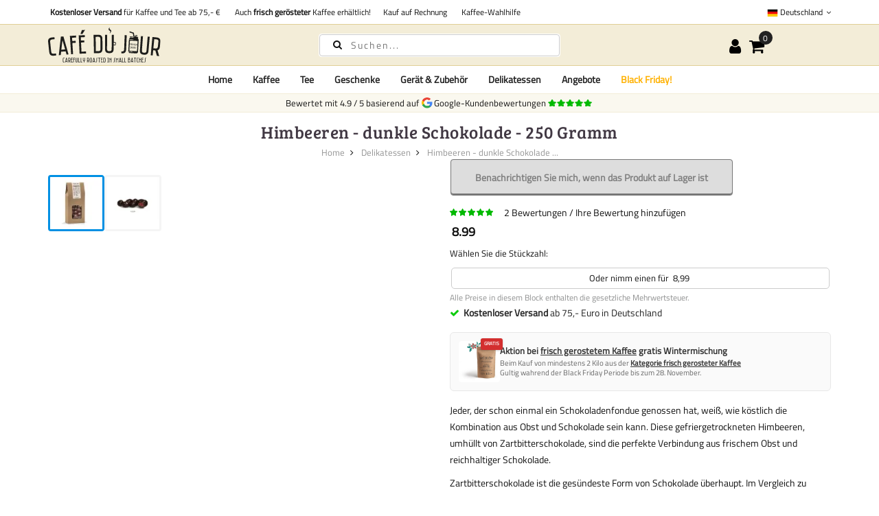

--- FILE ---
content_type: text/html; charset=UTF-8
request_url: https://cafedujour.de/himbeeren-in-dunkler-schokolade-250-gramm
body_size: 37299
content:
 <!doctype html><html lang="de-DE"><head prefix="og: http://ogp.me/ns# fb: http://ogp.me/ns/fb# product: http://ogp.me/ns/product#">
          <meta charset="utf-8"/>
<meta name="title" content="Himbeeren - dunkle Schokolade | Köstlichkeiten - Café du Jour"/>
<meta name="description" content="Jeder, der schon einmal ein Schokoladenfondue gegessen hat, weiß, wie köstlich die Kombination von Obst und Schokolade sein kann. Diese gefriergetrockneten Himbeeren in Zartbitterschokolade umhüllt sind die perfekte Kombination aus frischem Obst und reich"/>
<meta name="keywords" content="Himbeeren - dunkle Schokolade - 250 Gramm"/>
<meta name="robots" content="INDEX,FOLLOW"/>
<meta name="viewport" content="width=device-width, initial-scale=1, maximum-scale=1.0, user-scalable=no"/>
<title>Himbeeren - dunkle Schokolade | Köstlichkeiten - Café du Jour</title>
    <style type="text/css" data-type="criticalCss">[data-role=main-css-loader]{display:none}body{font-family:"Titillium Web",arial,tahoma;font-weight:400;font-size:1.4rem;font-display:swap}.h1,.h2,.h3,.h4,.h5,.h6,h1,h2,h3,h4,h5,h6{font-family:"Bree Serif";margin:0;line-height:1.428;letter-spacing:.5px;font-display:swap}h1{font-size:3rem}h2{font-size:2.75rem}h3{font-size:2.5rem}h4{font-size:2.25rem}h5{font-size:2rem}h6{font-size:1.75rem}@media screen and (max-width:1024px){.product.media{min-height:100vw}}@media screen and (max-width:1199px){.megamenu-content{display:none}.nav-open .megamenu-content{display:block}}</style> 























<link rel="preconnect" href="https://fonts.googleapis.com" />
<link rel="preconnect" crossorigin="anonymous" href="https://fonts.gstatic.com" />
<link rel="preload" as="style" href="https://cafedujour.de/static/version1763989040/frontend/Mgs/claue/de_DE/css/theme.min.css" />
<link rel="preload" as="style" href="https://cafedujour.de/static/version1763989040/frontend/Mgs/claue/de_DE/css/bootstrap.min.css" />
<link rel="preload" as="style" href="https://cafedujour.de/static/version1763989040/frontend/Mgs/claue/de_DE/MGS_Mmegamenu/css/megamenu.min.css" />
<link rel="canonical" href="https://cafedujour.de/himbeeren-in-reiner-schokolade-250-gramm" />
<link rel="alternate" hreflang="de-DE" href="https://cafedujour.de/himbeeren-in-reiner-schokolade-250-gramm" />
<link rel="alternate" hreflang="nl-NL" href="https://cafedujour.nl/frambozen-in-pure-chocolade-250-gram" />
<link rel="alternate" hreflang="nl-BE" href="https://cafedujour.be/frambozen-in-pure-chocolade-250-gram" />
<link rel="alternate" hreflang="fr-FR" href="https://cafedujour.fr/framboises-dans-du-chocolat-pur-250-grammes" />
<link rel="alternate" hreflang="en-US" href="https://cafe-du-jour.com/raspberries-in-pure-chocolate-250-grams" />
<link rel="alternate" hreflang="it-IT" href="https://cafedujour.it/lamponi-in-cioccolato-fondente-250-grammi" />
<link rel="alternate" hreflang="es-ES" href="https://cafedujour.es/frambuesas-en-chocolate-puro-250-gramos" />
<link rel="alternate" hreflang="en-IE" href="https://cafedujour.ie/raspberries-in-pure-chocolate-250-grams" />
<link rel="alternate" hreflang="pl-PL" href="https://cafedujour.pl/maliny-ciemna-czekolada-250-gramow" />
<link rel="alternate" hreflang="fr-BE" href="https://fr.cafedujour.be/framboises-dans-du-chocolat-pur-250-grammes" />
<link rel="alternate" hreflang="de-AT" href="https://cafedujour.at/himbeeren-in-reiner-schokolade-250-gramm" />
<link rel="alternate" hreflang="pt-PT" href="https://cafedujour.pt/framboesas-chocolate-preto-250-gramas" />
<link rel="alternate" hreflang="cs-CZ" href="https://cafedujour.cz/maliny-v-ciste-cokolade-250-gramu" />
<link rel="alternate" hreflang="x-default" href="https://cafe-du-jour.com/raspberries-in-pure-chocolate-250-grams" />
<link rel="icon" type="image/x-icon" href="https://cafedujour.de/media/favicon/websites/7/11118.png" />
<link rel="shortcut icon" type="image/x-icon" href="https://cafedujour.de/media/favicon/websites/7/11118.png" />
             
<link rel="stylesheet" media="print" onload="this.onload=null;this.media='all'" href="https://cafedujour.de/static/version1763989040/frontend/Mgs/claue/de_DE/mage/calendar.min.css">
<link rel="stylesheet" media="print" onload="this.onload=null;this.media='all'" href="https://cafedujour.de/static/version1763989040/frontend/Mgs/claue/de_DE/jquery/uppy/dist/uppy-custom.min.css">
<link rel="stylesheet" media="print" onload="this.onload=null;this.media='all'" href="https://cafedujour.de/static/version1763989040/frontend/Mgs/claue/de_DE/MGS_Mpanel/css/owl.carousel.min.css">
<link rel="stylesheet" media="print" onload="this.onload=null;this.media='all'" href="https://cafedujour.de/static/version1763989040/frontend/Mgs/claue/de_DE/MGS_Mpanel/css/owl.theme.min.css">
<link rel="stylesheet" media="print" onload="this.onload=null;this.media='all'" href="https://cafedujour.de/static/version1763989040/frontend/Mgs/claue/de_DE/MGS_Lookbook/css/styles.min.css">
<link rel="stylesheet" media="all" href="https://cafedujour.de/static/version1763989040/frontend/Mgs/claue/de_DE/MGS_Mmegamenu/css/megamenu.min.css">
<link rel="stylesheet" media="print" onload="this.onload=null;this.media='all'" href="https://cafedujour.de/static/version1763989040/frontend/Mgs/claue/de_DE/Mageplaza_Core/css/owl.carousel.min.css">
<link rel="stylesheet" media="print" onload="this.onload=null;this.media='all'" href="https://cafedujour.de/static/version1763989040/frontend/Mgs/claue/de_DE/Mageplaza_Core/css/owl.theme.min.css">
<link rel="stylesheet" media="print" onload="this.onload=null;this.media='all'" href="https://cafedujour.de/static/version1763989040/frontend/Mgs/claue/de_DE/Sixways_CustomerError/css/error-overlay.min.css">
<link rel="stylesheet" media="print" onload="this.onload=null;this.media='all'" href="https://cafedujour.de/static/version1763989040/frontend/Mgs/claue/de_DE/Sixways_GcrSnippet/css/ratingsnippet.min.css">
<link rel="stylesheet" media="all" href="https://cafedujour.de/static/version1763989040/frontend/Mgs/claue/de_DE/css/bootstrap.min.css">
<link rel="stylesheet" media="print" onload="this.onload=null;this.media='all'" href="https://cafedujour.de/static/version1763989040/frontend/Mgs/claue/de_DE/css/font-awesome.min.css">
<link rel="stylesheet" media="print" onload="this.onload=null;this.media='all'" href="https://cafedujour.de/static/version1763989040/frontend/Mgs/claue/de_DE/css/menu.min.css">
<link rel="stylesheet" media="all" href="https://cafedujour.de/static/version1763989040/frontend/Mgs/claue/de_DE/css/theme.min.css">
<link rel="stylesheet" media="print" onload="this.onload=null;this.media='all'" href="https://cafedujour.de/static/version1763989040/frontend/Mgs/claue/de_DE/css/responsive.min.css">
<link rel="stylesheet" media="print" onload="this.onload=null;this.media='all'" href="https://cafedujour.de/static/version1763989040/frontend/Mgs/claue/de_DE/css/fonts.min.css">
<link rel="stylesheet" media="print" onload="this.onload=null;this.media='all'" href="https://cafedujour.de/static/version1763989040/frontend/Mgs/claue/de_DE/mage/gallery/gallery.min.css">
<link rel="stylesheet" media="print" onload="this.onload=null;this.media='all'" href="https://cafedujour.de/static/version1763989040/frontend/Mgs/claue/de_DE/MGS_ClaueTheme/css/gallery.min.css">
<link rel="stylesheet" media="print" onload="this.onload=null;this.media='all'" href="https://cafedujour.de/static/version1763989040/frontend/Mgs/claue/de_DE/Mollie_Payment/css/styles.min.css">
<link rel="stylesheet" media="print" onload="this.onload=null;this.media='all'" href="https://cafedujour.de/static/version1763989040/frontend/Mgs/claue/de_DE/Sixways_CrossSeller/css/crossseller.min.css">
<link rel="stylesheet" media="print" onload="this.onload=null;this.media='all'" href="https://cafedujour.de/static/version1763989040/frontend/Mgs/claue/de_DE/Sixways_OutofstockAlternative/css/outofstockalternative.min.css">
<link rel="stylesheet" media="print" onload="this.onload=null;this.media='all'" href="https://cafedujour.de/static/version1763989040/frontend/Mgs/claue/de_DE/Sixways_RecurringOrders/css/recurringorders.min.css">
<link rel="stylesheet" media="print" onload="this.onload=null;this.media='all'" href="https://cafedujour.de/static/version1763989040/frontend/Mgs/claue/de_DE/Sixways_YoutubeLazyLoad/css/youtube.min.css">
</head><body data-container="body" data-mage-init='{"loaderAjax": {}, "loader": { "icon": "https://cafedujour.de/static/version1763989040/frontend/Mgs/claue/de_DE/images/loader-2.gif"}}' id="html-body" class="catalog-product-view product-himbeeren-in-reiner-schokolade-250-gramm categorypath-delikatessen category-delikatessen page-layout-1column wide"> <div class="cookie-status-message" id="cookie-status">The store will not work correctly when cookies are disabled.</div>        <noscript><div class="message global noscript"><div class="content"><p><strong>JavaScript scheint in Ihrem Browser deaktiviert zu sein.</strong> <span>Um unsere Website in bester Weise zu erfahren, aktivieren Sie Javascript in Ihrem Browser.</span></p></div></div></noscript>       <main><header class="header"> <!-- TOP HEADER SECTION --><div class="top-header-content"><div class="container"><div class="row"><div class="col-md-8 col-xs-12"> <div class="top-custom-link"><ul class="propositions">
<li><a href="/kundendienst/lieferoptionen">&nbsp;<strong>Kostenloser Versand</strong> für Kaffee und Tee ab 75,- €</a></li>
<li><a href="/kaffee/frisch-gerosteter-kaffee">&nbsp; Auch <strong>frisch gerösteter</strong> Kaffee erhältlich!</a></li>
<li>&nbsp;Kauf auf Rechnung</li>
<li><a href="/kaffee-wahlhilfe">&nbsp; Kaffee-Wahlhilfe</a></li>
</ul></div></div><div class="col-md-4 hidden-sm hidden-xs col-xs-12 countrychooser">   <div class="dropdown dropdown-switcher language switcher-language" id="switcher-language">  <button class="switcher-toggle dropdown-toggle" type="button" data-toggle="dropdown"><picture><source type="image/webp" srcset="https://cafedujour.de/static/version1763989040/frontend/Mgs/claue/de_DE/images/flags/cdj_de.webp"><img alt="cdj_de" src="https://cafedujour.de/static/version1763989040/frontend/Mgs/claue/de_DE/images/flags/cdj_de.png" width="16" height="16" loading="lazy" /></picture>&nbsp;Deutschland <i class="fa fa-angle-down" aria-hidden="true"></i></button>                                 <ul class="dropdown-menu">      <li class="view-cafe_nl switcher-option"><a href="https://cafedujour.nl/frambozen-in-pure-chocolade-250-gram"><picture><source type="image/webp" srcset="https://cafedujour.de/static/version1763989040/frontend/Mgs/claue/de_DE/images/flags/cafe_nl.webp"><img alt="cafe_nl" src="https://cafedujour.de/static/version1763989040/frontend/Mgs/claue/de_DE/images/flags/cafe_nl.png" width="16" height="16" loading="lazy" /></picture>Nederland</a></li>     <li class="view-cdj_be switcher-option"><a href="https://cafedujour.be/frambozen-in-pure-chocolade-250-gram"><picture><source type="image/webp" srcset="https://cafedujour.de/static/version1763989040/frontend/Mgs/claue/de_DE/images/flags/cdj_be.webp"><img alt="cdj_be" src="https://cafedujour.de/static/version1763989040/frontend/Mgs/claue/de_DE/images/flags/cdj_be.png" width="16" height="16" loading="lazy" /></picture>België (NL)</a></li>     <li class="view-cdj_fr switcher-option"><a href="https://cafedujour.fr/framboises-au-chocolat-noir-250-grammes"><picture><source type="image/webp" srcset="https://cafedujour.de/static/version1763989040/frontend/Mgs/claue/de_DE/images/flags/cdj_fr.webp"><img alt="cdj_fr" src="https://cafedujour.de/static/version1763989040/frontend/Mgs/claue/de_DE/images/flags/cdj_fr.png" width="16" height="16" loading="lazy" /></picture>France</a></li>     <li class="view-cdj_com switcher-option"><a href="https://cafe-du-jour.com/raspberries-in-dark-chocolate-250g"><picture><source type="image/webp" srcset="https://cafedujour.de/static/version1763989040/frontend/Mgs/claue/de_DE/images/flags/cdj_com.webp"><img alt="cdj_com" src="https://cafedujour.de/static/version1763989040/frontend/Mgs/claue/de_DE/images/flags/cdj_com.png" width="16" height="16" loading="lazy" /></picture>Other (EN)</a></li>     <li class="view-cafe_it switcher-option"><a href="https://cafedujour.it/lamponi-in-cioccolato-fondente-250-grammi"><picture><source type="image/webp" srcset="https://cafedujour.de/static/version1763989040/frontend/Mgs/claue/de_DE/images/flags/cafe_it.webp"><img alt="cafe_it" src="https://cafedujour.de/static/version1763989040/frontend/Mgs/claue/de_DE/images/flags/cafe_it.png" width="16" height="16" loading="lazy" /></picture>Italia</a></li>     <li class="view-cafe_es switcher-option"><a href="https://cafedujour.es/frambuesas-en-chocolate-puro-250-gramos"><picture><source type="image/webp" srcset="https://cafedujour.de/static/version1763989040/frontend/Mgs/claue/de_DE/images/flags/cafe_es.webp"><img alt="cafe_es" src="https://cafedujour.de/static/version1763989040/frontend/Mgs/claue/de_DE/images/flags/cafe_es.png" width="16" height="16" loading="lazy" /></picture>España</a></li>     <li class="view-cdj_ie switcher-option"><a href="https://cafedujour.ie/raspberry-in-dark-chocolate-250-gram"><picture><source type="image/webp" srcset="https://cafedujour.de/static/version1763989040/frontend/Mgs/claue/de_DE/images/flags/cdj_ie.webp"><img alt="cdj_ie" src="https://cafedujour.de/static/version1763989040/frontend/Mgs/claue/de_DE/images/flags/cdj_ie.png" width="16" height="16" loading="lazy" /></picture>Ireland</a></li>     <li class="view-cdj_pl switcher-option"><a href="https://cafedujour.pl/maliny-ciemna-czekolada-250-gramow"><picture><source type="image/webp" srcset="https://cafedujour.de/static/version1763989040/frontend/Mgs/claue/de_DE/images/flags/cdj_pl.webp"><img alt="cdj_pl" src="https://cafedujour.de/static/version1763989040/frontend/Mgs/claue/de_DE/images/flags/cdj_pl.png" width="16" height="16" loading="lazy" /></picture>Polska</a></li>     <li class="view-cdj_be_fr switcher-option"><a href="https://fr.cafedujour.be/framboises-au-chocolat-noir-250-grammes"><picture><source type="image/webp" srcset="https://cafedujour.de/static/version1763989040/frontend/Mgs/claue/de_DE/images/flags/cdj_be_fr.webp"><img alt="cdj_be_fr" src="https://cafedujour.de/static/version1763989040/frontend/Mgs/claue/de_DE/images/flags/cdj_be_fr.png" width="16" height="16" loading="lazy" /></picture>Belgique (FR)</a></li>     <li class="view-cdj_at switcher-option"><a href="https://cafedujour.at/himbeeren-in-dunkler-schokolade-250-gramm"><picture><source type="image/webp" srcset="https://cafedujour.de/static/version1763989040/frontend/Mgs/claue/de_DE/images/flags/cdj_at.webp"><img alt="cdj_at" src="https://cafedujour.de/static/version1763989040/frontend/Mgs/claue/de_DE/images/flags/cdj_at.png" width="16" height="16" loading="lazy" /></picture>Österreich</a></li>     <li class="view-cdj_pt switcher-option"><a href="https://cafedujour.pt/framboesas-chocolate-preto-250-gramas"><picture><source type="image/webp" srcset="https://cafedujour.de/static/version1763989040/frontend/Mgs/claue/de_DE/images/flags/cdj_pt.webp"><img alt="cdj_pt" src="https://cafedujour.de/static/version1763989040/frontend/Mgs/claue/de_DE/images/flags/cdj_pt.png" width="16" height="16" loading="lazy" /></picture>Portugal</a></li>       <li class="view-cdj_cz switcher-option"><a href="https://cafedujour.cz/maliny-v-ciste-cokolade-250-gramu"><picture><source type="image/webp" srcset="https://cafedujour.de/static/version1763989040/frontend/Mgs/claue/de_DE/images/flags/cdj_cz.webp"><img alt="cdj_cz" src="https://cafedujour.de/static/version1763989040/frontend/Mgs/claue/de_DE/images/flags/cdj_cz.png" width="16" height="16" loading="lazy" /></picture>Česko</a></li>   </ul></div>   </div></div></div></div><!-- MIDDLE HEADER SECTION --><div class="middle-header-content"><div class="container"><div class="row"><div class="col-xs-3 col-md-3 hidden-lg"><button class="action nav-toggle"><svg viewBox="0 0 100 80" width="35" height="25" aria-hidden="true"><rect width="100" height="12" rx="8"></rect><rect y="34" width="100" height="12" rx="8"></rect><rect y="68" width="100" height="12" rx="8"></rect></svg></button></div><div class="col-xs-6 col-md-6 col-lg-4 logo-header">   <a class="logo" href="https://cafedujour.de/" title="Café du Jour ist Ihr Online-Kaffeeshop"> <img src="https://cafedujour.de/media/logo/websites/7/LogoV1-ENGELS.svg" alt="Café du Jour ist Ihr Online-Kaffeeshop" width="270" height="76" /></a> </div><div class="col-lg-4 visible-lg parent__search">    <div class="search-form"><div class="form-search"><form class="form minisearch" action="https://cafedujour.de/catalogsearch/result/" method="get" id="minisearch-form-top-search"><input id="search" type="text" name="q" value="" class="input-text form-control" maxlength="20" placeholder="Suchen..." /><button type="submit" title="Suche" class="button"><i class="fa fa-search" aria-hidden="true"></i></button> <div id="minisearch-autocomplete-top-search" class="search-autocomplete"></div></form></div></div></div><div class="col-xs-3 col-md-3 col-lg-3 toplinks"><div class="table-icon-menu pull-right"> <div class="dropdown dropdown-toplinks"><button class="dropdown-toggle" type="button" data-toggle="dropdown"><i class="fa fa-user" aria-hidden="true"></i> <span class="label">Account</span></button> <div class="dropdown-menu"><ul class="links"> <li class="item link compare" data-bind="scope: 'compareProducts'" data-role="compare-products-link"><a class="action compare no-display" title="Produkte&#x20;vergleichen" data-bind="attr: {'href': compareProducts().listUrl}, css: {'no-display': !compareProducts().count}" >Produkte vergleichen <span class="counter qty" data-bind="text: compareProducts().countCaption"></span></a></li> <li><a href="https://cafedujour.de/customer/account/" rel="nofollow" id="idvTYQsEFs" >Mein Konto</a></li>   <li><a href="https://cafedujour.de/customer/account/create/" rel="nofollow" id="id6jFYrXN0" >Ein Konto erstellen</a></li> <li class="link authorization-link" data-label="oder"><a href="https://cafedujour.de/customer/account/login/referer/aHR0cHM6Ly9jYWZlZHVqb3VyLmRlL2hpbWJlZXJlbi1pbi1kdW5rbGVyLXNjaG9rb2xhZGUtMjUwLWdyYW1t/"  rel="nofollow">Anmelden</a></li></ul></div></div>     <div data-block="minicart" class="minicart-wrapper"><a class="action showcart" href="https://cafedujour.de/checkout/cart/" data-bind="scope: 'minicart_content'"><span class="counter qty empty" data-bind="css: { empty: !!getCartParam('summary_count') == false }, blockLoader: isLoading"><span class="counter-number"><!-- ko text: getCartParam('summary_count') --><!-- /ko --></span> <span class="counter-label"><!-- ko if: getCartParam('summary_count') --><!-- ko text: getCartParam('summary_count') --><!-- /ko --><!-- ko i18n: 'items' --><!-- /ko --><!-- /ko --></span></span> <span class="label">Mein Warenkorb</span></a>  <div class="block block-minicart empty" data-role="dropdownDialog" data-mage-init='{"dropdownDialog":{ "appendTo":"[data-block=minicart]", "triggerTarget":".showcart", "timeout": "2000", "closeOnMouseLeave": false, "closeOnEscape": true, "triggerClass":"active", "parentClass":"active", "buttons":[]}}'><div id="minicart-content-wrapper" data-bind="scope: 'minicart_content'"><span class="close-minicart">Mini-Wagen <button id="close-minicart"><i class="close-cart pe-7s-close pa"></i></button></span> <!-- ko template: getTemplate() --><!-- /ko --></div></div> </div></div></div></div></div></div><!-- BOTTOM HEADER SECTION --><div class="bottom-header-content"><div class="container"><div class="row"><div class="col-xs-12 parent__megameu"><div class="megamenu-content"> <ul class="nav nav-tabs"><li class="active"><a data-toggle="tab" href="#main-Menucontent">Menü</a></li> <li><a data-toggle="tab" href="#main-Accountcontent">Konto</a></li></ul> <div class="tab-content"><div id="main-Menucontent" class="tab-pane active">           <nav class="navigation" role="navigation"><ul id="mainMenu" class="nav nav-main nav-main-menu">   <li class="mega-menu-item megamenu-homelink"> <a href="https://cafedujour.de/" class="level0">Home</a> </li>  <li class="  mega-menu-item mega-menu-fullwidth menu-3columns level0 static-menu level0 dropdown"><a href="/kaffee" class="level0 dropdown-toggle hidden-xs hidden-sm"><span>Kaffee</span> <span class="icon-next"><i class="fa fa-angle-down"></i></span></a><a href="javascript:void(0)" class="level0 dropdown-toggle hidden-lg" onclick="toggleEl(this,'mobile-menu-35-1')"><span>Kaffee</span> <span class="icon-next"><i class="fa fa-angle-down"></i></span></a><span class="toggle-menu"><a onclick="toggleEl(this,'mobile-menu-35-1')" href="javascript:void(0)" class=""><span class="fa fa-plus"></span></a></span><ul class="dropdown-menu" id="mobile-menu-35-1"><li class="hidden-lg hidden-md hidden-sm"><a href="/kaffee">Alle(s) <span>Kaffee</span></a></li><li><div class="row">
<div class="col-md-8">
<div class="row">
<div class="col-md-4"><strong>Beliebt im Kaffee</strong>
<ul>
<li><a href="/kaffee-abonnements">kaffee Abonnementen</a></li>
<li><a href="/kaffee/frisch-gerosteter-kaffee">Frisch Gerösteter Kaffee</a></li>
<li><a href="/kaffee/kaffeebohnen">Kaffeebohnen</a></li>
<li><a href="/kaffee/probierpackungen">Probierpakketen</a></li>
<li><a href="/kaffee/rohe-kaffeebohnen">Ungeröster Kaffee</a></li>
<li><a href="/kaffee/entkoffeinierte-kaffeebohnen">Entkoffeinierte Kaffeebohnen</a></li>
<li><a href="/bio-kaffeebohnen">Bio-Kaffeebohnen</a></li>
</ul>
</div>
<div class="col-md-4"><strong>Braumethode</strong>
<ul>
<li><a href="/kaffee/kaffeebohnen">Kaffeebohnen</a></li>
<li><a href="/kaffee/gemahlenen-kaffee">Gemahlen Kaffee</a></li>
<li><a href="/kaffee/single-serve-drip-kaffee">Single Serve Drip Kaffee</a></li>
<li><a href="/kaffee/instant-kaffee">Instant kaffee</a></li>
<li><a href="/kaffee/cappuccino">Cappuccino</a></li>
<li><a href="/kaffee/espresso">Espresso</a></li>
<li><a href="/kaffee/turkischer-kaffee">turkischer kaffee</a></li>
<li><a href="/kaffee/Kaffeepads">Kaffeepads</a></li>
</ul>
</div>
<div class="col-md-4"><strong>Geschmack</strong>
<ul>
<li><a href="/kaffee/Blumen">Blumen</a></li>
<li><a href="/kaffee/schokolade">schokolade</a></li>
<li><a href="/kaffee/fruchtig">fruchtig</a></li>
<li><a href="/kaffee/würzig">würzig</a></li>
<li><a href="/kaffee/nussige-kaffeebohnen">Nussige</a></li>
</ul>
</div>
</div>
<div class="row" style="margin-top: 10px;">
<div class="col-md-4"><strong>Intensität</strong>
<ul>
<li><a href="/kaffee/leicht">leicht</a></li>
<li><a href="/kaffee/mittel">mittel</a></li>
<li><a href="/kaffee/stark">Stark</a></li>
<li><a href="/kaffee/intensiv">intensiv</a></li>
</ul>
</div>
<div class="col-md-4"><strong>Kaffeezubehör</strong>
<ul>
<li><a href="/gerat/kaffeezubehor">Kaffee Zubehör</a></li>
<li><a href="/gerat/kaffeemaschinen">Kaffeemaschinen</a></li>
<li><a href="/gerat/kaffeemuhle">Kaffeemühlen</a></li>
<li><a href="/gerat/wartung">Wartung und Reinigung</a></li>
<li><a href="/gerat/reinigungstabletten-fur-kaffeemaschinen">Reinigungstabletten für Kaffeemaschinen</a></li>
<li><a href="/gerat/wasserfilter">Wasserfilter Kaffeemaschine</a></li>
<li><a href="/gerat/entkalker">Entkalker für Kaffeemaschinen</a></li>
<li><a href="/Unternehmen/tassen-und-ruhrstabchen">Disposables</a></li>
<li><a href="/Unternehmen/zucker-und-milch">Zucker und Milch</a></li>
<li><a href="/gerat/kaffeerosten">kaffee branden</a></li>
</ul>
</div>
<div class="col-md-4"> </div>
</div>
</div>
<div class="col-md-3"><strong>Marken</strong>
<ul>
<li><a href="/kaffee/segafredo">Segafredo</a></li>
<li><a href="/kaffee/frisch-gerosteter-kaffee">Café du Jour - frisch gerösteter</a></li>
<li><a href="/kaffee/illy">illy</a></li>
<li><a href="/kaffee/lavazza">Lavazza</a></li>
<li><a href="/kaffee/kimbo">Kimbo</a></li>
<li><a href="/kaffee/lucaffe">Lucaffé</a></li>
<li><a href="/kaffee/movenpick">Mövenpick</a></li>
<li><a href="/kaffee/bregman-kaffee">Bregman Kaffee</a></li>
<li><a href="/kaffee/hausbrandt">Hausbrandt</a></li>
<li><a href="/kaffee/julius-meinl">Julius Meinl</a></li>
<li><a href="/kaffee/caffe-vergnano">Caffè Vergnano 1882</a></li>
<li><a href="/kaffee/cafe-intencion">Café Intención</a></li>
<li><a href="/kaffee/gina">Gina</a></li>
<li><a href="/kaffee/pelini">Pellini</a></li>
<li><a href="/kaffee/sun-kaffee">Sun kaffee</a></li>
<li><a href="/kaffee/dallmayr">Dallmayr</a></li>
<li><a href="/kaffee/gorilla">Gorilla</a></li>
<li><a href="/kaffee/piazza-d-oro">Piazza D`oro</a></li>
<li><a href="/kaffee/senseo">Senseo</a></li>
<li><a href="/kaffee/caffe-izzo">Caffè Izzo</a></li>
<li><a href="/kaffee/costa-coffee">Costa Coffee</a></li>
<li><a href="/kaffee/passalacqua">Passalacqua</a></li>
<li><a href="/kaffee/idee-kaffee">Idee Kaffee</a></li>
</ul>
</div>
</div></li></ul></li>  <li class="  mega-menu-item mega-menu-fullwidth menu-3columns level0 static-menu level0 dropdown"><a href="/tee" class="level0 dropdown-toggle hidden-xs hidden-sm"><span>Tee</span> <span class="icon-next"><i class="fa fa-angle-down"></i></span></a><a href="javascript:void(0)" class="level0 dropdown-toggle hidden-lg" onclick="toggleEl(this,'mobile-menu-36-1')"><span>Tee</span> <span class="icon-next"><i class="fa fa-angle-down"></i></span></a><span class="toggle-menu"><a onclick="toggleEl(this,'mobile-menu-36-1')" href="javascript:void(0)" class=""><span class="fa fa-plus"></span></a></span><ul class="dropdown-menu" id="mobile-menu-36-1"><li class="hidden-lg hidden-md hidden-sm"><a href="/tee">Alle(s) <span>Tee</span></a></li><li><div class="row">
<div class="col-md-3"><strong>Art Tee</strong>
<ul>
<li><a href="/tee/loser-tee">Loser Tee</a></li>
<li><a href="/tee/teebeutel">Teebeutel</a></li>
<li><a href="/tee/matcha">Matcha</a></li>
<li><a href="/tee/royal-t">Tee Sticks</a></li>
<li><a href="/tee/chai-tee">Chai Tee</a></li>
<li><a href="/tee/eistee"> Eistee </a></li>
</ul>
<strong style="margin-top: 10px;">Marken</strong>
<ul>
<li><a href="/tee/loser-tee">Café du Jour</a></li>
<li><a href="/tee/royal-t">Royal-T</a></li>
<li><a href="/tee/dutch-harvest-hemp-tea">Dutch Harvest organic hemp tea</a></li>
</ul>
<strong style="margin-top: 10px;">Tee Zubehören</strong>
<ul>
<li><a href="/gerat/teezubehor">Zubehören</a></li>
<li><a href="/unternehmen/zucker-und-milch">Zucker und Milch</a></li>
</ul>
</div>
<div class="col-md-3"><strong style="margin-top: 10px;"><a href="/tee/loser-tee">Loser Tee</a></strong>
<ul>
<li><a href="/tee/schwarzer-tee">Schwarzer Tee</a></li>
<li><a href="/tee/gruner-tee">Grüner Tee</a></li>
<li><a href="/tee/pu-erh-tee">Pu-Erh Tee</a></li>
<li><a href="/tee/weisser-tee">Weißer Tee</a></li>
<li><a href="/tee/oolong-tee">Oolong Tee</a></li>
<li><a href="/tee/krautertee">Kräutertee</a></li>
<li><a href="/tee/rooibos-tee">Rooibos Tee</a></li>
<li><a href="/tee/jasmintee">Jasmintee</a></li>
<li><a href="/tee/pfefferminztee">Pfefferminztee</a></li>
<li><a href="/tee/hanftee">hanftee</a></li>
<li><a href="/tee/fruchtetee">Früchtetee</a></li>
<li><a href="/tee/ingwertee">Ingwertee</a></li>
</ul>
</div>
<div class="col-md-6 visible-lg-block"><a href="/tee/tee-verlieren"><picture><source type="image/webp" srcset="https://cafedujour.de/media/wysiwyg/cafedujour-2/homepage/teabanner_menu.webp"><img src="https://cafedujour.de/media/wysiwyg/cafedujour-2/homepage/teabanner_menu.png" alt="Loser Tee" loading="lazy"></picture></a></div>
</div></li></ul></li>  <li class="  static-menu level0 dropdown"><a href="/geschenke" class="level0 dropdown-toggle hidden-xs hidden-sm"><span>Geschenke</span> <span class="icon-next"><i class="fa fa-angle-down"></i></span></a><a href="javascript:void(0)" class="level0 dropdown-toggle hidden-lg" onclick="toggleEl(this,'mobile-menu-39-1')"><span>Geschenke</span> <span class="icon-next"><i class="fa fa-angle-down"></i></span></a><span class="toggle-menu"><a onclick="toggleEl(this,'mobile-menu-39-1')" href="javascript:void(0)" class=""><span class="fa fa-plus"></span></a></span><ul class="dropdown-menu" id="mobile-menu-39-1"><li class="hidden-lg hidden-md hidden-sm"><a href="/geschenke">Alle(s) <span>Geschenke</span></a></li><li><div class="row">
	<div class="col-sm-12">
		<ul>
			<li> <a href="/geschenke/mitarbeitergeschenke">Mitarbeitergeschenke</a> </li>
			<li> <a href="/kaffee/geschenk">Kaffee Geschenke</a> </li>
			<li> <a href="/geschenke/tee-geschenke">Tee Geschenke</a> </li>
			<li> <a href="/geschenke/sackleinen-geschenke">Sackleinen Geschenke</a> </li>
		</ul>
	</div>
</div></li></ul></li>  <li class="  mega-menu-item mega-menu-fullwidth menu-2columns level0 static-menu level0 dropdown"><a href="/gerat" class="level0 dropdown-toggle hidden-xs hidden-sm"><span>Gerät & Zubehör</span> <span class="icon-next"><i class="fa fa-angle-down"></i></span></a><a href="javascript:void(0)" class="level0 dropdown-toggle hidden-lg" onclick="toggleEl(this,'mobile-menu-40-1')"><span>Gerät & Zubehör</span> <span class="icon-next"><i class="fa fa-angle-down"></i></span></a><span class="toggle-menu"><a onclick="toggleEl(this,'mobile-menu-40-1')" href="javascript:void(0)" class=""><span class="fa fa-plus"></span></a></span><ul class="dropdown-menu" id="mobile-menu-40-1"><li class="hidden-lg hidden-md hidden-sm"><a href="/gerat">Alle(s) <span>Gerät & Zubehör</span></a></li><li>    <div class="row">
        <div class="col-md-5">
			<strong>Gerät & Zubehör</strong>
			<ul>
            <li> <a href="/gerat/kaffeemaschinen">Kaffeemaschinen</a> </li>
			<li> <a href="/gerat/kaffeemuhle">Kaffeemühlen</a> </li>
			<li> <a href="/gerat/kaffeezubehor">Kaffeezubehör</a> </li>
			<li> <a href="/gerat/teezubehor">Teezubehör</a> </li>
			<li> <a href="/gerat/kaffeerosten">Gerät zum Kaffeerösten</a> </li>
			<li> <a href="/gerat/wartung">Wartung und Reinigung</a> </li>
			<li> <a href="/gerat/reinigungstabletten-fur-kaffeemaschinen">Reinigungstabletten für Kaffeemaschinen</a> </li>
            <li><a href="/gerat/wasserfilter">Wasserfilter Kaffeemaschine</a></li>
            <li><a href="/gerat/entkalker">Entkalker für Kaffeemaschinen</a></li>
			</ul>
		</div>
        <div class="col-md-5">
		<strong>Marken</a></strong>
			<ul>
			<li> <a href="/gerat/hario">Hario Artikel</a> </li>
			<li> <a href="/gerat/chemex">Chemex Artikel</a> </li>
			</ul>
		</div>
    </div></li></ul></li>  <li class="  static-menu level0 dropdown"><a href="/delikatessen" class="level0 dropdown-toggle hidden-xs hidden-sm"><span>Delikatessen</span> <span class="icon-next"><i class="fa fa-angle-down"></i></span></a><a href="javascript:void(0)" class="level0 dropdown-toggle hidden-lg" onclick="toggleEl(this,'mobile-menu-38-1')"><span>Delikatessen</span> <span class="icon-next"><i class="fa fa-angle-down"></i></span></a><span class="toggle-menu"><a onclick="toggleEl(this,'mobile-menu-38-1')" href="javascript:void(0)" class=""><span class="fa fa-plus"></span></a></span><ul class="dropdown-menu" id="mobile-menu-38-1"><li class="hidden-lg hidden-md hidden-sm"><a href="/delikatessen">Alle(s) <span>Delikatessen</span></a></li><li><ul>
	<li> <a href="/delikatessen/instant-suppen">Instant-Suppen</a> </li>
	<li> <a href="/delikatessen">Alle Feinkostprodukte</a> </li>
</ul></li></ul></li>  <li class="  static-menu level0 dropdown"><a href="/angebote" class="level0 dropdown-toggle hidden-xs hidden-sm"><span>Angebote</span> <span class="icon-next"><i class="fa fa-angle-down"></i></span></a><a href="javascript:void(0)" class="level0 dropdown-toggle hidden-lg" onclick="toggleEl(this,'mobile-menu-47-1')"><span>Angebote</span> <span class="icon-next"><i class="fa fa-angle-down"></i></span></a><span class="toggle-menu"><a onclick="toggleEl(this,'mobile-menu-47-1')" href="javascript:void(0)" class=""><span class="fa fa-plus"></span></a></span><ul class="dropdown-menu" id="mobile-menu-47-1"><li class="hidden-lg hidden-md hidden-sm"><a href="/angebote">Alle(s) <span>Angebote</span></a></li><li><div class="row">
	<div class="col-sm-12">
		<ul>
			<li> <a href="/kaffee-angebote">Kaffeeangeboten</a> </li>
		</ul>
	</div>
</div></li></ul></li>  <li class="promo  static-menu level0"><a href="/black-friday" class="level0"><span>Black Friday!</span></a></li>    </ul></nav> <div id="countrySwitchInMenu" class="hidden-lg">   <div class="dropdown dropdown-switcher language switcher-language" id="switcher-language">  <button class="switcher-toggle dropdown-toggle" type="button" data-toggle="dropdown"><picture><source type="image/webp" srcset="https://cafedujour.de/static/version1763989040/frontend/Mgs/claue/de_DE/images/flags/cdj_de.webp"><img alt="cdj_de" src="https://cafedujour.de/static/version1763989040/frontend/Mgs/claue/de_DE/images/flags/cdj_de.png" width="16" height="16" loading="lazy" /></picture>&nbsp;Deutschland <i class="fa fa-angle-down" aria-hidden="true"></i></button>                                 <ul class="dropdown-menu">      <li class="view-cafe_nl switcher-option"><a href="https://cafedujour.nl/frambozen-in-pure-chocolade-250-gram"><picture><source type="image/webp" srcset="https://cafedujour.de/static/version1763989040/frontend/Mgs/claue/de_DE/images/flags/cafe_nl.webp"><img alt="cafe_nl" src="https://cafedujour.de/static/version1763989040/frontend/Mgs/claue/de_DE/images/flags/cafe_nl.png" width="16" height="16" loading="lazy" /></picture>Nederland</a></li>     <li class="view-cdj_be switcher-option"><a href="https://cafedujour.be/frambozen-in-pure-chocolade-250-gram"><picture><source type="image/webp" srcset="https://cafedujour.de/static/version1763989040/frontend/Mgs/claue/de_DE/images/flags/cdj_be.webp"><img alt="cdj_be" src="https://cafedujour.de/static/version1763989040/frontend/Mgs/claue/de_DE/images/flags/cdj_be.png" width="16" height="16" loading="lazy" /></picture>België (NL)</a></li>     <li class="view-cdj_fr switcher-option"><a href="https://cafedujour.fr/framboises-au-chocolat-noir-250-grammes"><picture><source type="image/webp" srcset="https://cafedujour.de/static/version1763989040/frontend/Mgs/claue/de_DE/images/flags/cdj_fr.webp"><img alt="cdj_fr" src="https://cafedujour.de/static/version1763989040/frontend/Mgs/claue/de_DE/images/flags/cdj_fr.png" width="16" height="16" loading="lazy" /></picture>France</a></li>     <li class="view-cdj_com switcher-option"><a href="https://cafe-du-jour.com/raspberries-in-dark-chocolate-250g"><picture><source type="image/webp" srcset="https://cafedujour.de/static/version1763989040/frontend/Mgs/claue/de_DE/images/flags/cdj_com.webp"><img alt="cdj_com" src="https://cafedujour.de/static/version1763989040/frontend/Mgs/claue/de_DE/images/flags/cdj_com.png" width="16" height="16" loading="lazy" /></picture>Other (EN)</a></li>     <li class="view-cafe_it switcher-option"><a href="https://cafedujour.it/lamponi-in-cioccolato-fondente-250-grammi"><picture><source type="image/webp" srcset="https://cafedujour.de/static/version1763989040/frontend/Mgs/claue/de_DE/images/flags/cafe_it.webp"><img alt="cafe_it" src="https://cafedujour.de/static/version1763989040/frontend/Mgs/claue/de_DE/images/flags/cafe_it.png" width="16" height="16" loading="lazy" /></picture>Italia</a></li>     <li class="view-cafe_es switcher-option"><a href="https://cafedujour.es/frambuesas-en-chocolate-puro-250-gramos"><picture><source type="image/webp" srcset="https://cafedujour.de/static/version1763989040/frontend/Mgs/claue/de_DE/images/flags/cafe_es.webp"><img alt="cafe_es" src="https://cafedujour.de/static/version1763989040/frontend/Mgs/claue/de_DE/images/flags/cafe_es.png" width="16" height="16" loading="lazy" /></picture>España</a></li>     <li class="view-cdj_ie switcher-option"><a href="https://cafedujour.ie/raspberry-in-dark-chocolate-250-gram"><picture><source type="image/webp" srcset="https://cafedujour.de/static/version1763989040/frontend/Mgs/claue/de_DE/images/flags/cdj_ie.webp"><img alt="cdj_ie" src="https://cafedujour.de/static/version1763989040/frontend/Mgs/claue/de_DE/images/flags/cdj_ie.png" width="16" height="16" loading="lazy" /></picture>Ireland</a></li>     <li class="view-cdj_pl switcher-option"><a href="https://cafedujour.pl/maliny-ciemna-czekolada-250-gramow"><picture><source type="image/webp" srcset="https://cafedujour.de/static/version1763989040/frontend/Mgs/claue/de_DE/images/flags/cdj_pl.webp"><img alt="cdj_pl" src="https://cafedujour.de/static/version1763989040/frontend/Mgs/claue/de_DE/images/flags/cdj_pl.png" width="16" height="16" loading="lazy" /></picture>Polska</a></li>     <li class="view-cdj_be_fr switcher-option"><a href="https://fr.cafedujour.be/framboises-au-chocolat-noir-250-grammes"><picture><source type="image/webp" srcset="https://cafedujour.de/static/version1763989040/frontend/Mgs/claue/de_DE/images/flags/cdj_be_fr.webp"><img alt="cdj_be_fr" src="https://cafedujour.de/static/version1763989040/frontend/Mgs/claue/de_DE/images/flags/cdj_be_fr.png" width="16" height="16" loading="lazy" /></picture>Belgique (FR)</a></li>     <li class="view-cdj_at switcher-option"><a href="https://cafedujour.at/himbeeren-in-dunkler-schokolade-250-gramm"><picture><source type="image/webp" srcset="https://cafedujour.de/static/version1763989040/frontend/Mgs/claue/de_DE/images/flags/cdj_at.webp"><img alt="cdj_at" src="https://cafedujour.de/static/version1763989040/frontend/Mgs/claue/de_DE/images/flags/cdj_at.png" width="16" height="16" loading="lazy" /></picture>Österreich</a></li>     <li class="view-cdj_pt switcher-option"><a href="https://cafedujour.pt/framboesas-chocolate-preto-250-gramas"><picture><source type="image/webp" srcset="https://cafedujour.de/static/version1763989040/frontend/Mgs/claue/de_DE/images/flags/cdj_pt.webp"><img alt="cdj_pt" src="https://cafedujour.de/static/version1763989040/frontend/Mgs/claue/de_DE/images/flags/cdj_pt.png" width="16" height="16" loading="lazy" /></picture>Portugal</a></li>       <li class="view-cdj_cz switcher-option"><a href="https://cafedujour.cz/maliny-v-ciste-cokolade-250-gramu"><picture><source type="image/webp" srcset="https://cafedujour.de/static/version1763989040/frontend/Mgs/claue/de_DE/images/flags/cdj_cz.webp"><img alt="cdj_cz" src="https://cafedujour.de/static/version1763989040/frontend/Mgs/claue/de_DE/images/flags/cdj_cz.png" width="16" height="16" loading="lazy" /></picture>Česko</a></li>   </ul></div></div></div><div id="main-Accountcontent" class="tab-pane"><div class="top-links"><ul class="links"> <li class="item link compare" data-bind="scope: 'compareProducts'" data-role="compare-products-link"><a class="action compare no-display" title="Produkte&#x20;vergleichen" data-bind="attr: {'href': compareProducts().listUrl}, css: {'no-display': !compareProducts().count}" >Produkte vergleichen <span class="counter qty" data-bind="text: compareProducts().countCaption"></span></a></li> <li><a href="https://cafedujour.de/customer/account/" rel="nofollow" id="idvTYQsEFs" >Mein Konto</a></li>   <li><a href="https://cafedujour.de/customer/account/create/" rel="nofollow" id="id6jFYrXN0" >Ein Konto erstellen</a></li> <li class="link authorization-link" data-label="oder"><a href="https://cafedujour.de/customer/account/login/referer/aHR0cHM6Ly9jYWZlZHVqb3VyLmRlL2hpbWJlZXJlbi1pbi1kdW5rbGVyLXNjaG9rb2xhZGUtMjUwLWdyYW1t/"  rel="nofollow">Anmelden</a></li></ul></div></div></div></div></div><div class="col-xs-12 hidden-lg mobilesearch">    <div class="search-form"><div class="form-search"><form class="form minisearch" action="https://cafedujour.de/catalogsearch/result/" method="get" id="minisearch-form-top-search-sooqrmobile"><input id="mobilesearch" type="text" name="q" value="" class="input-text form-control" maxlength="20" placeholder="Suchen..." /><button type="submit" title="Suche" class="button"><i class="fa fa-search" aria-hidden="true"></i></button> <div id="minisearch-autocomplete-top-search-sooqrmobile" class="search-autocomplete"></div></form></div></div></div></div></div></div><!-- SUB HEADER SECTION --><div class="sub-header-content"><div class="container"><div class="row"><div class="col-xs-12"><div class="gcr-rating-sixways"><div class="gcr-score"><span class="score">Bewertet mit <span>4.9</span> / <span>5</span></span>&nbsp;<span class="text">basierend auf <a href="https://www.google.com/shopping/customerreviews/merchantreviews?q=cafedujour.nl" title="Google Customer Reviews" target="_noopener"><span class="brandicon"></span>&nbsp;Google-Kundenbewertungen</a></span>&nbsp;<div class="rating-summary"><div class="rating-result"><span style="width: 96%;"></span></div></div></div></div></div></div></div></div> <button class="action close-nav-button"><span class="pe-7s-close" aria-hidden="true"></span></button> </header>   <div class="page-title-wrapper product"><div class="container"><h1 class="page-header"  ><span class="base" data-ui-id="page-title-wrapper" itemprop="name">Himbeeren - dunkle Schokolade - 250 Gramm</span></h1></div></div>   <div class="breadcrumbs"><div class="container"><ul class="items">  <li class="item 0"> <a href="https://cafedujour.de/" title="Zur Homepage">Home</a> </li>   <li class="item 1"> <a href="https://cafedujour.de/delikatessen" title="Delikatessen">Delikatessen</a> </li>   <li class="item 2"> Himbeeren - dunkle Schokolade ... </li> </ul></div></div><section id="maincontent" class="page-main container"> <a id="contentarea" tabindex="-1"></a><div class="page messages"> <div data-placeholder="messages"></div> <div data-bind="scope: 'messages'"><div data-bind="foreach: { data: cookieMessages, as: 'message' }" class="messages"><div data-bind="attr: { class: 'message-' + message.type + ' ' + message.type + ' message', 'data-ui-id': 'message-' + message.type }"><div data-bind="html: message.text"></div></div></div><div data-bind="foreach: { data: messages().messages, as: 'message' }" class="messages"><div data-bind="attr: { class: 'message-' + message.type + ' ' + message.type + ' message', 'data-ui-id': 'message-' + message.type }"><div data-bind="html: message.text"></div></div></div></div> <div class="rewards-notifications" data-bind="scope: 'rewardsNotifications'"><!-- ko if: messages() && messages().length > 0 --><div data-bind="html: messages()"></div><!-- /ko --></div></div><div class="row"><div class="column main col-lg-12 col-md-12 col-sm-12 col-xs-12"> <div data-role="main-css-loader" class="loading-mask"><div class="loader"><img src="https://cafedujour.de/static/version1763989040/frontend/Mgs/claue/de_DE/images/loader-1.gif" alt="Laden..."></div></div><input name="form_key" type="hidden" value="qMimhSIiAi0jsBa0" /> <div id="authenticationPopup" data-bind="scope:'authenticationPopup', style: {display: 'none'}">  <!-- ko template: getTemplate() --><!-- /ko --> </div>     <div id="monkey_campaign" style="display:none;" data-mage-init='{"campaigncatcher":{"checkCampaignUrl": "https://cafedujour.de/mailchimp/campaign/check/"}}'></div><span data-mage-init='{"emailCapture": {"url": "https://cafedujour.de/event/action/capture/"}}'></span>                  <input id="mgs_template_layout" type="hidden" name="mgs_template_layout" value="0"><input id="galleryPopup" type="hidden" name="galleryPopup" value="0">       <div class="no-display price product-price">8.99</div>   <div class="row product-detail-infomation-sticky-parent"><div class="col-sm-6 col-xs-12"><div class="product-detail-media">                        <input id="glr_layout" type="hidden" name="glr_layout" value="0"><input id="zoom_image" type="hidden" name="zoom_image" value=""><input id="lbox_image" type="hidden" name="lbox_image" value="0"><input id="zoom_mobile" type="hidden" name="zoom_mobile" value=""><input id="view_type" type="hidden" name="view_type" value=""><div class="xxx product media" style="min-height: 400px;">  <div class="product-gallery-container" style="position: relative;"><!-- Main Image Display --><div class="main-gallery-display" style="position: relative; aspect-ratio: 1/1; background: #f5f5f5; overflow: hidden;">  <div class="gallery-slide" data-slide-index="0" data-media-type="image"  style="display: flex; position: absolute; top: 0; left: 0; width: 100%; height: 100%; align-items: center; justify-content: center;">  <picture class="img-responsive nolazyload imgzoom"><source type="image/webp" srcset="https://cafedujour.de/media/catalog/product/cache/3850c96999cc019fe4f1e30a07331caa/f/r/frambozen-in-pure-chocolade.webp"><img fetchpriority="high" class="img-responsive nolazyload imgzoom" width="600" height="600" src="https://cafedujour.de/media/catalog/product/cache/3850c96999cc019fe4f1e30a07331caa/f/r/frambozen-in-pure-chocolade.jpg" alt="Frambozen in pure chocolade 250 gram" data-zoom="https://cafedujour.de/media/catalog/product/cache/73d34d9d866faf7d4b260598aee3d9e0/f/r/frambozen-in-pure-chocolade.jpg" style="max-width: 100%; max-height: 100%; object-fit: contain;"/></picture>  </div>   <div class="gallery-slide" data-slide-index="1" data-media-type="image"  style="display: none; position: absolute; top: 0; left: 0; width: 100%; height: 100%; align-items: center; justify-content: center;">  <picture class="img-responsive nolazyload imgzoom"><source type="image/webp" srcset="https://cafedujour.de/media/catalog/product/cache/3850c96999cc019fe4f1e30a07331caa/f/r/frambozen-in-pure-chocolade2.webp"><img fetchpriority="high" class="img-responsive nolazyload imgzoom" width="600" height="600" src="https://cafedujour.de/media/catalog/product/cache/3850c96999cc019fe4f1e30a07331caa/f/r/frambozen-in-pure-chocolade2.jpg" alt="Frambozen in pure chocolade 250 gram" data-zoom="https://cafedujour.de/media/catalog/product/cache/73d34d9d866faf7d4b260598aee3d9e0/f/r/frambozen-in-pure-chocolade2.jpg" style="max-width: 100%; max-height: 100%; object-fit: contain;"/></picture>  </div> </div><!-- Thumbnail Gallery (Coolblue-style) --><div class="thumbnail-gallery" style="margin-top: 15px; overflow-x: auto; overflow-y: hidden; -webkit-overflow-scrolling: touch;"><div style="display: flex; gap: 10px; justify-content: flex-start; min-width: min-content;"> <div class="gallery-thumb active" data-index="0" data-media-type="image" data-degree-thumbnail=""  style="flex: 0 0 calc(16.666% - 10px); max-width: calc(16.666% - 10px); cursor: pointer; border: 3px solid transparent; padding: 0; aspect-ratio: 1/1; background: #f5f5f5; position: relative; overflow: hidden; border-radius: 4px; transition: border-color 0.2s ease;"><picture class="img-responsive"><source type="image/webp" srcset="https://cafedujour.de/media/catalog/product/cache/d3680383ae6738070d41bf225e42e3b9/f/r/frambozen-in-pure-chocolade.webp"><img class="img-responsive" width="100" height="100" src="https://cafedujour.de/media/catalog/product/cache/d3680383ae6738070d41bf225e42e3b9/f/r/frambozen-in-pure-chocolade.jpg" alt="Frambozen in pure chocolade 250 gram" style="display: block; width: 100%; height: 100%; object-fit: cover; object-position: center;" loading="lazy" /></picture> </div>  <div class="gallery-thumb" data-index="1" data-media-type="image" data-degree-thumbnail=""  style="flex: 0 0 calc(16.666% - 10px); max-width: calc(16.666% - 10px); cursor: pointer; border: 3px solid transparent; padding: 0; aspect-ratio: 1/1; background: #f5f5f5; position: relative; overflow: hidden; border-radius: 4px; transition: border-color 0.2s ease;"><picture class="img-responsive"><source type="image/webp" srcset="https://cafedujour.de/media/catalog/product/cache/d3680383ae6738070d41bf225e42e3b9/f/r/frambozen-in-pure-chocolade2.webp"><img class="img-responsive" width="100" height="100" src="https://cafedujour.de/media/catalog/product/cache/d3680383ae6738070d41bf225e42e3b9/f/r/frambozen-in-pure-chocolade2.jpg" alt="Frambozen in pure chocolade 250 gram" style="display: block; width: 100%; height: 100%; object-fit: cover; object-position: center;" loading="lazy" /></picture> </div> </div></div></div><!-- Lightbox Modal (triggered by clicking main image or "+X foto's" thumbnail) --><div id="image-lightbox" style="display: none; position: fixed; top: 0; left: 0; width: 100%; height: 100%; background: rgba(0,0,0,0.95); z-index: 9999;"><button id="close-lightbox" style="position: fixed; top: 20px; right: 20px; background: white; border: none; width: 40px; height: 40px; border-radius: 50%; cursor: pointer; font-size: 24px; z-index: 10001;">×</button> <button id="lightbox-prev" style="position: fixed; left: 20px; top: 50%; transform: translateY(-50%); background: rgba(255,255,255,0.9); border: 2px solid #222; width: 50px; height: 50px; border-radius: 50%; cursor: pointer; z-index: 10001; display: flex; align-items: center; justify-content: center; font-size: 24px;">‹</button> <button id="lightbox-next" style="position: fixed; right: 20px; top: 50%; transform: translateY(-50%); background: rgba(255,255,255,0.9); border: 2px solid #222; width: 50px; height: 50px; border-radius: 50%; cursor: pointer; z-index: 10001; display: flex; align-items: center; justify-content: center; font-size: 24px;">›</button> <div style="width: 100%; height: 100%; display: flex; align-items: center; justify-content: center; padding: 80px 100px;"><img id="lightbox-image" src="" alt="" style="max-width: 100%; max-height: 100%; object-fit: contain; cursor: default;"/><video id="lightbox-video" controls preload="metadata" style="display: none; max-width: 100%; max-height: 100%; object-fit: contain;"><source id="lightbox-video-source" src="" type="video/mp4" />Your browser does not support the video tag.</video></div><div id="lightbox-counter" style="position: fixed; bottom: 20px; left: 50%; transform: translateX(-50%); background: rgba(255,255,255,0.9); padding: 8px 16px; border-radius: 20px; font-size: 14px; font-weight: bold; z-index: 10001;"> 1 / 2</div></div><style> /** * Gallery Styles */ /* Active thumbnail with Coolblue blue border (#0090e3) and light overlay */ .gallery-thumb.active { border-color: #0090e3 !important; position: relative; } .gallery-thumb.active::after { content: ''; position: absolute; inset: 0; background: rgba(0, 144, 227, 0.1); pointer-events: none; border-radius: 2px; } .gallery-thumb:hover:not(.active) { border-color: #ccc !important; } /* Responsive thumbnail sizes * Desktop (>1200px): 6 thumbnails per row * Large tablets (992-1199px): 5 thumbnails per row * Small tablets (768-991px): 4 thumbnails per row * Mobile (<768px): Fixed width with horizontal scroll */ @media (max-width: 1199px) { .thumbnail-gallery .gallery-thumb { flex: 0 0 calc(20% - 10px) !important; max-width: calc(20% - 10px) !important; } } @media (max-width: 991px) { .thumbnail-gallery .gallery-thumb { flex: 0 0 calc(25% - 10px) !important; max-width: calc(25% - 10px) !important; } } @media (max-width: 767px) { .thumbnail-gallery .gallery-thumb { flex: 0 0 120px !important; max-width: 120px !important; min-width: 120px !important; } } @media (max-width: 479px) { .thumbnail-gallery .gallery-thumb { flex: 0 0 100px !important; max-width: 100px !important; min-width: 100px !important; } } /* Custom scrollbar for thumbnail gallery */ .thumbnail-gallery { scrollbar-width: thin; scrollbar-color: #ccc transparent; } .thumbnail-gallery::-webkit-scrollbar { height: 6px; } .thumbnail-gallery::-webkit-scrollbar-track { background: transparent; } .thumbnail-gallery::-webkit-scrollbar-thumb { background: #ccc; border-radius: 3px; } .thumbnail-gallery::-webkit-scrollbar-thumb:hover { background: #999; }</style> </div>   </div></div><div class="col-sm-6 col-xs-12 product-detail-infomation product-detail-infomation-sticky"><div class="product-detail-infomation-content">  <div class="product alert stock"><a href="https://cafedujour.de/productalert/add/stock/product_id/70813/uenc/aHR0cHM6Ly9jYWZlZHVqb3VyLmRlL2hpbWJlZXJlbi1pbi1kdW5rbGVyLXNjaG9rb2xhZGUtMjUwLWdyYW1t/" title="Benachrichtigen Sie mich, wenn das Produkt auf Lager ist" class="action alert" rel="nofollow">Benachrichtigen Sie mich, wenn das Produkt auf Lager ist</a></div> <div class="product-info-main">           <div class="full-review product-reviews-summary"   itemtype="http://schema.org/AggregateRating"> <span class="no-display" >95</span> <span class="no-display" >100</span> <span class="no-display" itemprop="worstRating">1</span> <div class="rating-summary"><div class="rating-result" title="95%"><span style="width:95%"></span></div></div> <div class="reviews-actions"><a class="action view" href="https://cafedujour.de/himbeeren-in-dunkler-schokolade-250-gramm#reviews"><span >2</span>&nbsp;<span>Bewertungen</span></a> <a class="action add" href="https://cafedujour.de/himbeeren-in-dunkler-schokolade-250-gramm#review-add">Ihre Bewertung hinzufügen</a></div></div>  <div class="product-info-price"><div class="price-box price-final_price" data-role="priceBox" data-product-id="70813" data-price-box="product-id-70813">   <span class="normal-price"><span class="price-container price-final_price&#x20;tax&#x20;weee&#x20;rewards_earn">&nbsp;<span id="product-price-70813" data-price-amount="8.99" data-price-type="finalPrice"class="price-wrapper "><span class="price">8,99</span></span></span></span>  </div></div>    <div class="tier-price-wrapper"><div class="prices-tier-title">Wählen Sie die Stückzahl:</div><ul class="prices-tier&#x20;items"> <li class="item"> <li class="item"> <li class="item"> <li class="item"></ul><div class="prices-tier-onepiece" id="tieronepiece">Oder nimm einen für &nbsp;<span class="price-wrapper">8,99 </span></div><div class="prices-tier-notice">Alle Preise in diesem Block enthalten die gesetzliche Mehrwertsteuer.</div></div>    <div class="product-add-form"><form data-product-sku="CDJ-DT-FRAMCPUUR" action="https://cafedujour.de/checkout/cart/add/uenc/aHR0cHM6Ly9jYWZlZHVqb3VyLmRlL2hpbWJlZXJlbi1pbi1kdW5rbGVyLXNjaG9rb2xhZGUtMjUwLWdyYW1t/product/70813/" method="post" id="product_addtocart_form" enctype="multipart/form-data"><input type="hidden" name="product" value="70813" /><input type="hidden" name="selected_configurable_option" value="" /><input type="hidden" name="related_product" id="related-products-field" value="" /><input type="hidden" name="item" value="70813" /><input name="form_key" type="hidden" value="qMimhSIiAi0jsBa0" />      </form></div> <i class="fa fa-check" aria-hidden="true"></i>&nbsp; <a href="/kundendienst/lieferoptionen"><strong>Kostenloser Versand</strong> ab 75,- Euro in Deutschland</a>


<!-- BEGIN: Winter Mini Banner -->
<style>
  .cdj-winter-mini {
    background: #fafafa;
    border: 1px solid #e8e8e8;
    border-radius: 6px;
    padding: 12px;
    margin: 16px 0;
    display: flex;
    align-items: center;
    gap: 12px;
    font-family: inherit;
  }

  .cdj-winter-mini__image {
    flex-shrink: 0;
    width: 60px;
    height: 60px;
    position: relative;
  }

  .cdj-winter-mini__image img {
    width: 100%;
    height: 100%;
    object-fit: cover;
    border-radius: 4px;
  }

  .cdj-winter-mini__badge {
    position: absolute;
    top: -4px;
    right: -4px;
    background: #d32f2f;
    color: #fff;
    padding: 3px 5px;
    font-size: 0.65rem;
    font-weight: 700;
    border-radius: 3px;
    text-transform: uppercase;
    box-shadow: 0 1px 3px rgba(0,0,0,0.2);
  }

  .cdj-winter-mini__content {
    flex-grow: 1;
  }

  .cdj-winter-mini__title {
    margin: 0 0 3px;
    font-size: 0.95em;
    font-weight: 700;
    color: #333;
    line-height: 1.2;
  }

  .cdj-winter-mini__text {
    margin: 0;
    font-size: 0.82em;
    color: #666;
    line-height: 1.3;
  }

  .cdj-winter-mini__link {
    color: #2a7a2f;
    text-decoration: underline;
  }

  .cdj-winter-mini__link:hover {
    color: #1e5621;
  }

  .cdj-winter-mini__important {
    font-weight: 600;
    color: #333;
  }

  @media (max-width: 380px) {
    .cdj-winter-mini {
      padding: 10px;
    }
    .cdj-winter-mini__text {
      font-size: 0.8em;
    }
  }
</style>

<div class="cdj-winter-mini">
  <div class="cdj-winter-mini__image">
    <picture><source type="image/webp" srcset="https://cafedujour.de/media/catalog/product/cache/b0766e979f8075a2f65b355360af972c/w/i/winterwithmistletoe.webp"><img src="/media/catalog/product/cache/b0766e979f8075a2f65b355360af972c/w/i/winterwithmistletoe.jpg" alt="Wintermischung" loading="lazy"></picture>
    <span class="cdj-winter-mini__badge">GRATIS</span>
  </div>
  <div class="cdj-winter-mini__content">
    <div class="cdj-winter-mini__title">Aktion bei <a href="/kaffee/frisch-gerosteter-kaffee" class="cdj-winter-mini__link cdj-winter-mini__important">frisch gerostetem Kaffee</a> gratis Wintermischung</div>
    <div class="cdj-winter-mini__text">
      Beim Kauf von mindestens 2 Kilo aus der 
      <a href="/kaffee/frisch-gerosteter-kaffee" class="cdj-winter-mini__link cdj-winter-mini__important">Kategorie frisch gerosteter Kaffee</a><br />Gultig wahrend der Black Friday Periode bis zum 28. November.
    </div>
  </div>
</div>
<!-- END: Winter Mini Banner -->       <div class="product attribute overview"> <div class="value std" itemprop="description"><p>Jeder, der schon einmal ein Schokoladenfondue genossen hat, weiß, wie köstlich die Kombination aus Obst und Schokolade sein kann. Diese gefriergetrockneten Himbeeren, umhüllt von Zartbitterschokolade, sind die perfekte Verbindung aus frischem Obst und reichhaltiger Schokolade.</p>  
<p>Zartbitterschokolade ist die gesündeste Form von Schokolade überhaupt. Im Vergleich zu Milch- und weißer Schokolade enthält sie mehr Kakao und weniger Zucker. Der hohe Kakaoanteil macht sie so gesund, denn Kakao ist reich an Ballaststoffen, Eisen und Antioxidantien.</p></div></div>       </div></div></div></div>            <div class="product info detailed after-content"> <div class="product data items" data-mage-init='{"tabs":{"openedState":"active"}}'> <div class="product-data-items-menu">   <div class="data item title" aria-labeledby="tab-label-additional-title" data-role="collapsible" data-itemactive=".accordion-additional" id="tab-label-additional"><a class="data switch" tabindex="-1" data-toggle="switch" href="#additional" id="tab-label-additional-title">Details</a></div>    <div class="data item title" aria-labeledby="tab-label-reviews-title" data-role="collapsible" data-itemactive=".accordion-reviews" id="tab-label-reviews"><a class="data switch" tabindex="-1" data-toggle="switch" href="#reviews" id="tab-label-reviews-title">Bewertungen <span class="counter">2</span></a></div>  <!-- Add FAQ Tab --><div class="data item title" aria-labeledby="tab-label-faq-title" data-role="collapsible" data-itemactive=".accordion-faq" id="tab-label-faq"><a class="data switch" tabindex="-1" data-toggle="switch" href="#faq" id="tab-label-faq-title">Häufig gestellte Fragen</a></div></div><div class="product-data-items-content">   <div class="title-accordion active  accordion-additional" data-toggle="#additional">Details</div><div class="data item content" id="additional" data-role="content">     <div class="additional-attributes-wrapper table-wrapper"> <div class="sixways-product-category-links-container"><span class="sixways-product-category-links-section-title">Mehr entdecken</span> <div class="sixways-product-category-links-grid"> <a href="https://cafedujour.de/delikatessen" class="sixways-product-category-links-link"><span class="sixways-product-category-links-icon"><i class="fa fa-coffee"></i></span> <span class="sixways-product-category-links-name">Delikatessen</span></a> </div></div> <table class="data table additional-attributes" id="product-attribute-specs-table"><caption class="table-caption">Mehr Informationen</caption><tbody>   <tr class="attr_sku"><th class="col label" scope="row">Artikelnummer </th><td class="col data" data-th="Artikelnummer&#x20;">CDJ-DT-FRAMCPUUR</td></tr>   <tr class="attr_brand"><th class="col label" scope="row">Marke</th><td class="col data" data-th="Marke">Café du Jour</td></tr>   <tr class="attr_country_of_manufacture"><th class="col label" scope="row">Produziert in</th><td class="col data" data-th="Produziert&#x20;in">Niederlande</td></tr>   <tr class="attr_vw_ingredienten"><th class="col label" scope="row">Zutaten</th><td class="col data" data-th="Zutaten">- 1 Tasse Zucker
- 2 Tassen Mehl
- 1/2 Tasse Butter
- 2 Eier
- 1 Tasse Milch
- 1 Teelöffel Backpulver
- 1 Prise Salz
- 1 Teelöffel Vanilleextrakt</td></tr></tbody></table></div>  </div>    <div class="title-accordion accordion-reviews" data-toggle="#reviews">Bewertungen <span class="counter">2</span></div><div class="data item content" id="reviews" data-role="content"> <div id="product-review-container" data-role="product-review"></div> <div class="block review-add" id="review-add"><div class="block-title"><h3 class="title">Eigene Bewertung schreiben</h3></div><div class="block-content"> <form action="https://cafedujour.de/review/product/post/id/70813/" class="review-form" method="post" id="review-form" data-role="product-review-form" data-bind="scope: 'review-form'"><input name="form_key" type="hidden" value="qMimhSIiAi0jsBa0" />  <div class="fieldset review-fieldset" data-hasrequired=""><h4>You're reviewing: <span>Himbeeren - dunkle Schokolade - 250 Gramm</span></h4> <span id="input-message-box"></span> <fieldset class="field required review-field-ratings"><div class="control"><div class="nested" id="product-review-table"> <div class="review-field-rating"><label class="label" id="Qualität_rating_label"><span>Qualität</span></label> <div class="control review-control-vote">  <input type="radio" name="ratings[1]" id="Qualität_1" value="1" class="radio validate-one-required-by-name" aria-labelledby="Qualität_rating_label Qualität_1_label" /><label class="rating-1" for="Qualität_1" title="1 star" id="Qualität_1_label"><span>1 star</span></label>   <input type="radio" name="ratings[1]" id="Qualität_2" value="2" class="radio validate-one-required-by-name" aria-labelledby="Qualität_rating_label Qualität_2_label" /><label class="rating-2" for="Qualität_2" title="2 stars" id="Qualität_2_label"><span>2 stars</span></label>   <input type="radio" name="ratings[1]" id="Qualität_3" value="3" class="radio validate-one-required-by-name" aria-labelledby="Qualität_rating_label Qualität_3_label" /><label class="rating-3" for="Qualität_3" title="3 stars" id="Qualität_3_label"><span>3 stars</span></label>   <input type="radio" name="ratings[1]" id="Qualität_4" value="4" class="radio validate-one-required-by-name" aria-labelledby="Qualität_rating_label Qualität_4_label" /><label class="rating-4" for="Qualität_4" title="4 stars" id="Qualität_4_label"><span>4 stars</span></label>   <input type="radio" name="ratings[1]" id="Qualität_5" value="5" class="radio validate-one-required-by-name" aria-labelledby="Qualität_rating_label Qualität_5_label" /><label class="rating-5" for="Qualität_5" title="5 stars" id="Qualität_5_label"><span>5 stars</span></label>  </div></div> <div class="review-field-rating"><label class="label" id="Preis_rating_label"><span>Preis</span></label> <div class="control review-control-vote">  <input type="radio" name="ratings[3]" id="Preis_1" value="11" class="radio validate-one-required-by-name" aria-labelledby="Preis_rating_label Preis_1_label" /><label class="rating-1" for="Preis_1" title="1 star" id="Preis_1_label"><span>1 star</span></label>   <input type="radio" name="ratings[3]" id="Preis_2" value="12" class="radio validate-one-required-by-name" aria-labelledby="Preis_rating_label Preis_2_label" /><label class="rating-2" for="Preis_2" title="2 stars" id="Preis_2_label"><span>2 stars</span></label>   <input type="radio" name="ratings[3]" id="Preis_3" value="13" class="radio validate-one-required-by-name" aria-labelledby="Preis_rating_label Preis_3_label" /><label class="rating-3" for="Preis_3" title="3 stars" id="Preis_3_label"><span>3 stars</span></label>   <input type="radio" name="ratings[3]" id="Preis_4" value="14" class="radio validate-one-required-by-name" aria-labelledby="Preis_rating_label Preis_4_label" /><label class="rating-4" for="Preis_4" title="4 stars" id="Preis_4_label"><span>4 stars</span></label>   <input type="radio" name="ratings[3]" id="Preis_5" value="15" class="radio validate-one-required-by-name" aria-labelledby="Preis_rating_label Preis_5_label" /><label class="rating-5" for="Preis_5" title="5 stars" id="Preis_5_label"><span>5 stars</span></label>  </div></div></div><input type="hidden" name="validate_rating" class="validate-rating" value="" /></div></fieldset> <div class="row"><div class="col-sm-6 col-xs-12"><div class="form-group review-field-nickname required"><label for="nickname_field"><span>Nickname&nbsp;<em>*</em></span></label> <div class="control"><input class="form-control input-text" type="text" name="nickname" id="nickname_field" data-validate="{required:true}" data-bind="value: nickname()" /></div></div><div class="form-group review-field-email required"><label for="email_field"><span>E-Mail&nbsp;<em>*</em></span></label> <div class="control"><input class="form-control input-text validate-email" type="text" name="email" id="email_field" data-validate="{required:true}" /></div></div><div class="form-group review-field-summary required"><label for="summary_field"><span>Zusammenfassung&nbsp;<em>*</em></span></label> <div class="control"><input class="form-control input-text" type="text" name="title" id="summary_field" data-validate="{required:true}" data-bind="value: review().title" /></div></div></div><div class="col-sm-6 col-xs-12"><div class="form-group review-field-text required"><label for="review_field"><span>Bewertung&nbsp;<em>*</em></span></label> <div class="control"><textarea name="detail" style="min-height: auto; height: 128px;" id="review_field" cols="5" rows="3" data-validate="{required:true}" data-bind="value: review().detail"></textarea></div></div></div></div></div><div class="actions-toolbar review-form-actions"><div class="primary actions-primary"><button type="submit" class="action submit btn btn-primary"><span>Bewertung abschicken</span></button></div></div></form></div></div> </div>  <!-- Add FAQ Tab Content --><div class="title-accordion accordion-faq" data-toggle="#faq">Häufig gestellte Fragen</div><div class="data item content" id="faq" data-role="content"> <div class="amfaq-product-tab"><div class="block-title"><strong>Kundenfragen</strong></div> <div class="amfaq_questions widget">  <div class="am-no-items">Keine Fragen</div></div>   <div class="ask-question-form widget"> <div class="button-container"><div class="button-info">Haben Sie gefunden, wonach Sie gesucht haben?</div> <button type="button" title="Stelle eine Frage" class="form-toggle-button action" data-mage-init='{"toggleAdvanced": { "toggleContainers":".ask-form-container", "selectorsToggleClass":"amfaq-hidden", "newLabel":"Formular ausblenden", "curLabel":"Stelle eine Frage" } }'>Stelle eine Frage</button></div> <div class="ask-form-container amfaq-hidden" data-role="faq-post-form" data-bind="scope: 'faq-form'"><form action="https://cafedujour.de/faq/index/save/" data-bind="submit: formSubmit" id="amfaq-ask-form-inline" method="post"><input name="form_key" type="hidden" value="qMimhSIiAi0jsBa0" />  <input name="product_ids" type="hidden" value="70813" /> <fieldset class="fieldset" data-hasrequired="* Pflichtfelder"><div class="field required"><label class="label" for="amfaq-title">Ihre Frage:</label> <div class="control"><textarea name="title"
                                  id="amfaq-title"
                                  title="Frage"
                                  class="required-entry input-text"
                                  cols="5"
                                  rows="3"
                                  data-bind="value: title"
                                  placeholder="Geben Sie ihre Frage hier ein..."></textarea></div></div> <div class="field"><label class="label" for="amfaq-name">Ihr Name:</label> <div class="control"><input name="name" id="amfaq-name" class="input-text" title="Name" type="text" data-bind="value: name"></div></div>   <div class="field"> <input type="checkbox" name="notification" id="amfaq-notification" title="Benachrichtigung" data-bind="event: {change: toggleEmail($element)};" value="1"><label class="label" for="amfaq-notification">benachrichtigung per E-Mail erhalten, wenn die Antwort fertig ist</label>    <input type="hidden" name="am-gdpr-checkboxes-from" value="faq_question_form"></div><div class="field amfaq-hidden email-field required" data-bind="fadeVisible: isEmailVisible"><label class="label required" for="amfaq-email">Ihre E-Mail:</label> <div class="control"><input name="email" id="amfaq-email" class="required validate-email" title="E-Mail" type="text" data-bind="value: email"></div></div> <button type="submit" class="action submit primary">Die Frage senden</button></fieldset></form></div></div>     </div></div></div></div></div>       <!--data-related-block-->     <div data-related-block="13"> <div id="mst-related_products__productsList_13" class="mst-related_products__productsList" data-element="productsList"><div class="productsList-prev" data-element="prev"></div><div class="productsList-list"><div class="productsList-list-item mst-related_item-holder" data-index="0" data-page="0" data-element="item"><div class="mst-related__block-bulletproof"><div class="bulletproof-title">Freunde von Café du Jour, die das Produkt mögen, nehmen oft auch diese Produkte</div><div class="bulletproof-content"> <ol class="bulletproof-items"  > <li class="bulletproof-item"><div class="bulletproof-item-info"><a href="https://cafedujour.de/cafe-du-jour-100-arabica-cerrado" class="bulletproof-item-photo"><picture><source type="image/webp" srcset="https://cafedujour.de/media/catalog/product/cache/fe849ccb97853984eb42dfa28ee87ee4/c/e/cerrado.webp"><img src="https://cafedujour.de/media/catalog/product/cache/fe849ccb97853984eb42dfa28ee87ee4/c/e/cerrado.jpg" alt="Cerrado 100% arabica - Frisch geröstete Kaffeebohnen" width="152" height="190" loading="lazy" /></picture></a> <div class="bulletproof-item-details"><strong class="bulletproof-item-name"><a class="bulletproof-item-link" title="Cerrado 100% arabica - Frisch geröstete Kaffeebohnen" href="https://cafedujour.de/cafe-du-jour-100-arabica-cerrado">Cerrado 100% arabica - Frisch geröstete Kaffeebohnen</a></strong> <div class="price-box price-final_price" data-role="priceBox" data-product-id="65872" data-price-box="product-id-65872"> <span class="normal-price"><span class="price-container price-final_price&#x20;tax&#x20;weee&#x20;rewards_earn"><span class="price-label">Ab</span>&nbsp;<span id="product-price-65872" data-price-amount="8.5782710280374" data-price-type="finalPrice"class="price-wrapper "><span class="price">8,58</span></span></span></span>  </div>  <div class="bulletproof-item-actions"> <div class="actions-primary">  <button class="action tocart primary" data-mage-init='{"redirectUrl": {"url": "https://cafedujour.de/checkout/cart/add/uenc/aHR0cHM6Ly9jYWZlZHVqb3VyLmRlL2hpbWJlZXJlbi1pbi1kdW5rbGVyLXNjaG9rb2xhZGUtMjUwLWdyYW1t/product/65872/"}}' type="button" title="In&#x20;den&#x20;Warenkorb"><span>In den Warenkorb</span></button>  </div></div> </div></div></li>  <li class="bulletproof-item"><div class="bulletproof-item-info"><a href="https://cafedujour.de/cafe-du-jour-100-athiopischer-arabica" class="bulletproof-item-photo"><picture><source type="image/webp" srcset="https://cafedujour.de/media/catalog/product/cache/fe849ccb97853984eb42dfa28ee87ee4/e/t/ethiopie.webp"><img src="https://cafedujour.de/media/catalog/product/cache/fe849ccb97853984eb42dfa28ee87ee4/e/t/ethiopie.jpg" alt="Äthiopischer 100% Arabica - Frisch geröstete Kaffeebohnen" width="152" height="190" loading="lazy" /></picture></a> <div class="bulletproof-item-details"><strong class="bulletproof-item-name"><a class="bulletproof-item-link" title="Äthiopischer 100% Arabica - Frisch geröstete Kaffeebohnen" href="https://cafedujour.de/cafe-du-jour-100-athiopischer-arabica">Äthiopischer 100% Arabica - Frisch geröstete Kaffeebohnen</a></strong> <div class="price-box price-final_price" data-role="priceBox" data-product-id="56829" data-price-box="product-id-56829"> <span class="normal-price"><span class="price-container price-final_price&#x20;tax&#x20;weee&#x20;rewards_earn"><span class="price-label">Ab</span>&nbsp;<span id="product-price-56829" data-price-amount="7.5782710280374" data-price-type="finalPrice"class="price-wrapper "><span class="price">7,58</span></span></span></span>  </div>  <div class="bulletproof-item-actions"> <div class="actions-primary">  <button class="action tocart primary" data-mage-init='{"redirectUrl": {"url": "https://cafedujour.de/checkout/cart/add/uenc/aHR0cHM6Ly9jYWZlZHVqb3VyLmRlL2hpbWJlZXJlbi1pbi1kdW5rbGVyLXNjaG9rb2xhZGUtMjUwLWdyYW1t/product/56829/"}}' type="button" title="In&#x20;den&#x20;Warenkorb"><span>In den Warenkorb</span></button>  </div></div> </div></div></li>  <li class="bulletproof-item"><div class="bulletproof-item-info"><a href="https://cafedujour.de/cafe-du-jour-spezialitat-100-arabica-yirgacheffe" class="bulletproof-item-photo"><picture><source type="image/webp" srcset="https://cafedujour.de/media/catalog/product/cache/fe849ccb97853984eb42dfa28ee87ee4/y/i/yirgacheffe_specialiteit-e.webp"><img src="https://cafedujour.de/media/catalog/product/cache/fe849ccb97853984eb42dfa28ee87ee4/y/i/yirgacheffe_specialiteit-e.jpg" alt="Yirgacheffe Spezialität 100% Arabica - Frisch geröstete Kaffeebohnen" width="152" height="190" loading="lazy" /></picture></a> <div class="bulletproof-item-details"><strong class="bulletproof-item-name"><a class="bulletproof-item-link" title="Yirgacheffe Spezialität 100% Arabica - Frisch geröstete Kaffeebohnen" href="https://cafedujour.de/cafe-du-jour-spezialitat-100-arabica-yirgacheffe">Yirgacheffe Spezialität 100% Arabica - Frisch geröstete Kaffeebohnen</a></strong> <div class="price-box price-final_price" data-role="priceBox" data-product-id="69618" data-price-box="product-id-69618"> <span class="normal-price"><span class="price-container price-final_price&#x20;tax&#x20;weee&#x20;rewards_earn"><span class="price-label">Ab</span>&nbsp;<span id="product-price-69618" data-price-amount="9.5782710280374" data-price-type="finalPrice"class="price-wrapper "><span class="price">9,58</span></span></span></span>  </div>  <div class="bulletproof-item-actions"> <div class="actions-primary">  <button class="action tocart primary" data-mage-init='{"redirectUrl": {"url": "https://cafedujour.de/checkout/cart/add/uenc/aHR0cHM6Ly9jYWZlZHVqb3VyLmRlL2hpbWJlZXJlbi1pbi1kdW5rbGVyLXNjaG9rb2xhZGUtMjUwLWdyYW1t/product/69618/"}}' type="button" title="In&#x20;den&#x20;Warenkorb"><span>In den Warenkorb</span></button>  </div></div> </div></div></li>  <li class="bulletproof-item"><div class="bulletproof-item-info"><a href="https://cafedujour.de/cafe-du-jour-100-arabica-spezialitat-india-monsooned-malabar" class="bulletproof-item-photo"><picture><source type="image/webp" srcset="https://cafedujour.de/media/catalog/product/cache/fe849ccb97853984eb42dfa28ee87ee4/i/n/india-monsooned-malabar.webp"><img src="https://cafedujour.de/media/catalog/product/cache/fe849ccb97853984eb42dfa28ee87ee4/i/n/india-monsooned-malabar.jpg" alt="India Monsooned Malabar 100% Arabica - Frisch geröstete Kaffeebohnen" width="152" height="190" loading="lazy" /></picture></a> <div class="bulletproof-item-details"><strong class="bulletproof-item-name"><a class="bulletproof-item-link" title="India Monsooned Malabar 100% Arabica - Frisch geröstete Kaffeebohnen" href="https://cafedujour.de/cafe-du-jour-100-arabica-spezialitat-india-monsooned-malabar">India Monsooned Malabar 100% Arabica - Frisch geröstete Kaffeebohnen</a></strong> <div class="price-box price-final_price" data-role="priceBox" data-product-id="70900" data-price-box="product-id-70900"> <span class="normal-price"><span class="price-container price-final_price&#x20;tax&#x20;weee&#x20;rewards_earn"><span class="price-label">Ab</span>&nbsp;<span id="product-price-70900" data-price-amount="9.5782710280374" data-price-type="finalPrice"class="price-wrapper "><span class="price">9,58</span></span></span></span>  </div>  <div class="bulletproof-item-actions"> <div class="actions-primary">  <button class="action tocart primary" data-mage-init='{"redirectUrl": {"url": "https://cafedujour.de/checkout/cart/add/uenc/aHR0cHM6Ly9jYWZlZHVqb3VyLmRlL2hpbWJlZXJlbi1pbi1kdW5rbGVyLXNjaG9rb2xhZGUtMjUwLWdyYW1t/product/70900/"}}' type="button" title="In&#x20;den&#x20;Warenkorb"><span>In den Warenkorb</span></button>  </div></div> </div></div></li>  <li class="bulletproof-item"><div class="bulletproof-item-info"><a href="https://cafedujour.de/cafe-du-jour-totebag-2024-100-katoen-1-stuk" class="bulletproof-item-photo"><picture><source type="image/webp" srcset="https://cafedujour.de/media/catalog/product/cache/fe849ccb97853984eb42dfa28ee87ee4/t/o/totebag_cafedujour_20245.webp"><img src="https://cafedujour.de/media/catalog/product/cache/fe849ccb97853984eb42dfa28ee87ee4/t/o/totebag_cafedujour_20245.png" alt="Café du Jour Totebag 2024 - 100% Baumwolle - 1 Stück" width="152" height="190" loading="lazy" /></picture></a> <div class="bulletproof-item-details"><strong class="bulletproof-item-name"><a class="bulletproof-item-link" title="Café du Jour Totebag 2024 - 100% Baumwolle - 1 Stück" href="https://cafedujour.de/cafe-du-jour-totebag-2024-100-katoen-1-stuk">Café du Jour Totebag 2024 - 100% Baumwolle - 1 Stück</a></strong> <div class="price-box price-final_price" data-role="priceBox" data-product-id="71681" data-price-box="product-id-71681">   <span class="lowest-tier-price"><span class="price-container price-final_price&#x20;tax&#x20;weee&#x20;rewards_earn"><span class="price-label">Ab</span>&nbsp;<span id="product-price-71681" data-price-amount="5.65" data-price-type="finalPrice"class="price-wrapper "><span class="price">5,65</span></span></span></span>  </div>  <div class="bulletproof-item-actions"> <div class="actions-primary">   <button class="action tocart primary" data-post='{"action":"https:\/\/cafedujour.de\/checkout\/cart\/add\/uenc\/aHR0cHM6Ly9jYWZlZHVqb3VyLmRlL2hpbWJlZXJlbi1pbi1kdW5rbGVyLXNjaG9rb2xhZGUtMjUwLWdyYW1t\/product\/71681\/","data":{"product":"71681","uenc":"aHR0cHM6Ly9jYWZlZHVqb3VyLmRlL2hpbWJlZXJlbi1pbi1kdW5rbGVyLXNjaG9rb2xhZGUtMjUwLWdyYW1t"}}' type="button" title="In&#x20;den&#x20;Warenkorb"><span>In den Warenkorb</span></button>  </div></div> </div></div></li> </ol></div></div></div></div><div class="productsList-next" data-element="next"></div><div class="productsList-paging"><div class="productsList-page _active" data-element="page" data-index="0"></div></div></div></div></div></div></section><div class="page-bottom"><div class="content"></div></div><footer class="footer">    <div class="footer-container"><div class="middle-footer"><div class="container"><div class="row"><div class="col-lg-3 col-md-3 col-sm-6 col-xs-12"><!-- Static block: footer_contact_us --><img src="https://cafedujour.de/media/logo/stores/23/Logo_V1_-_DUITS-zorgvuldiggeroosterd.svg" alt="Café du Jour ist Ihr Online-Kaffeeshop" width="200" height="58" loading="lazy">
<ul class="fa-ul">
   <li class="margin-bottom15"><span class="fa-li"><i class="fa fa-coffee"></i></span>Café du Jour ist der gemütlichste Kaffee- und Teehändler. Mit unserer Leidenschaft für Qualität und Geschmack bringen wir die besten Kaffee- und Teesorten direkt zu Ihnen nach Hause. Unsere sorgsam ausgewählten Produkte und unser persönlicher Service machen aus jeder Tasse einen besonderen Moment.</li>
   <li class="margin-bottom15"><span class="fa-li"><i class="fa fa-envelope"></i></span> <a href="/cdn-cgi/l/email-protection#412a342f25242f32243337282224012220272425342b2e34336f2524"><span class="__cf_email__" data-cfemail="2f445a414b4a415c4a5d59464c4a6f4c4e494a4b5a45405a5d014b4a">[email&#160;protected]</span></a></li>
</ul>
<ul class="social-link margin-top15 pull-right">
   <li> <a href="https://www.facebook.com/CafedujourNL/"><span class="fa fa-facebook"> </span></a></li>
   <li><a href="https://twitter.com/cafedujournl"><span class="fa fa-twitter"></span></a></li>
   <li><a href="https://instagram.com/cafedujournl"><span class="fa fa-instagram"> </span></a></li>  </div><div class="col-lg-2 col-md-2 col-sm-6 col-xs-12"><!-- Static block: footer_block_categories --><p class="margin-bottom10"><strong>Beliebt</strong></p>
<ul class="menu">
<li><a href="/kaffee/frisch-gerosteter-kaffee">Frisch gerösteter Kaffee</a></li>
<li><a href="/kaffee/kaffeebohnen">Kaffeebohnen</a></li>
<li><a href="https://cafedujour.de/tee">Tee</a></li>
<li><a href="https://cafedujour.de/geschenke/briefkastengeschenke">Geschenksets</a></li>
<li><a href="/kaffeerostung">Kaffeeröstungen</a></li>
</ul></div><div class="clearfix visible-sm"></div><div class="col-lg-2 col-md-2 col-sm-6 col-xs-12"><!-- Static block: footer_block_infomation --><p class="margin-bottom10"><strong>Informationen</strong></p>
<ul class="menu">
<li><a title="Über Café du Jour" href="uber-uns">Über Café du Jour</a></li>
<li><a title="Treuepunkte" href="/informationen/treuepunkte">Treuepunkte</a></li>
<li><a title="Kaffee-Abonnements" href="/kaffee-abonnements">Kaffee-Abonnements</a></li>
<li><a title="Soziales Engagement" href="/gesellschaft-und-umwelt">Soziales Engagement</a></li>
</ul></div><div class="col-lg-2 col-md-2 col-sm-6 col-xs-12"><!-- Static block: footer_block_quick_link --><p class="margin-bottom10"><strong>Kundenservice</strong></p> <ul class="menu"> <li><a href="/kontaktdetails">Kontakt</a></li> <li><a href="/faq?#group3">Bestellungen</a></li> <li><a href="/faq?#group3">Zahlung</a></li> <li><a href="/kundendienst/lieferoptionen">Versand &amp; Lieferung</a></li> <li><a href="/rucksendung">Rücksendung</a></li> </ul></div><div class="clearfix visible-sm"></div><div class="col-lg-3 col-md-3 col-sm-6 col-xs-12"><!-- Static block: footer_block_subscribe --><p class="margin-bottom10"><strong>Tritt dem Club bei</strong></p>
<p>71266 Personen haben sich bereits angemeldet. Wir schicken Ihnen nur eine E-Mail pro Monat. <strong>Sichern Sie sich 100 Treuepunkte für Ihr Abonnement! Melden Sie sich einfach vor oder nach der Anmeldung in Ihrem Konto an.</strong></p>
<div> <div class="block newsletter"><div class="content"><form class="form subscribe" novalidate action="https://cafedujour.de/newsletter/subscriber/new/" method="post" data-mage-init='{"validation": {"errorClass": "mage-error"}}' id="newsletter-validate-detail"><div class="field form-group newsletter"><div class="control"><input name="email" type="email" id="newsletter-footer" placeholder="Your email address" data-validate="{required:true, 'validate-email':true}"/></div></div><div class="actions"><button class="action subscribe btn btn-primary btn-sm" title="Abonnieren" type="submit"><span>Abonnieren</span></button></div></form></div></div>  <div class="field-recaptcha" id="recaptcha-caa20ac351216e6f76edced1efe7c61fff5f4796-container" data-bind="scope:'recaptcha-caa20ac351216e6f76edced1efe7c61fff5f4796'" ><!-- ko template: getTemplate() --><!-- /ko --></div></div>
<p><span class="small recaptchanotice">Diese Website ist durch reCAPTCHA geschützt und es gelten die <a href="https://policies.google.com/privacy">Datenschutzrichtlinien</a> sowie die <a href="https://policies.google.com/terms">Nutzungsbedingungen</a> von Google.</span></p></div></div></div></div><div class="bottom-footer"><div class="container"><div class="row"><div class="col-lg-6 col-md-7 col-sm-12 col-xs-12 copyright"><address>Copyright © 2025 Café du Jour B.V. - VAT: NL866270152B01</address></div><div class="col-lg-6 col-md-5 col-sm-12 col-xs-12"><!-- Static block: footer_block_menu_bottom --><ul>
<li><a href="/allgemeinen-geschaftsbedingungen">AGB</a></li>
<li><a href="/datenschutz-bestimmungen">Datenschutzerklärung</a></li>
<li><a href="/beschwerden">Beschwerdeverfahren</a></li>
</ul></div></div></div></div></div> <div class="widget block block-static-block"><p style="text-align: center;">Alle Preise im Katalog in Euro, inklusive Mehrwertsteuer und für Deutschland auch Kaffeesteuer. Sofern nicht anders angegeben.</p>
<ul class="payment-list">
      <li>
         <svg class="paymenticon klarna" xmlns="http://www.w3.org/2000/svg" viewBox="0 0 799.6 444.22">
            `
            <rect width="799.6" height="444.22" rx="76.78" fill="#ffb3c7"></rect>
            <path d="M725,261a19.12,19.12,0,1,0,18.94,19.12A19,19,0,0,0,725,261Zm-62.32-14.78c0-14.45-12.24-26.16-27.35-26.16S608,231.81,608,246.26s12.24,26.17,27.34,26.17S662.66,260.72,662.66,246.26Zm.1-50.85h30.18V297.12H662.76v-6.5a52.58,52.58,0,0,1-29.92,9.32c-29.37,0-53.19-24-53.19-53.68s23.82-53.67,53.19-53.67a52.58,52.58,0,0,1,29.92,9.32v-6.5ZM421.24,208.66V195.41H390.35V297.12h31V249.63c0-16,17.21-24.63,29.15-24.63h.36V195.42c-12.25,0-23.53,5.29-29.58,13.24Zm-77,37.61c0-14.46-12.25-26.17-27.35-26.17s-27.35,11.71-27.35,26.17,12.25,26.17,27.35,26.17S344.28,260.72,344.28,246.27Zm.1-50.86h30.18V297.12H344.38v-6.5a52.58,52.58,0,0,1-29.92,9.32c-29.38,0-53.19-24-53.19-53.68s23.81-53.66,53.19-53.66a52.57,52.57,0,0,1,29.92,9.31v-6.5ZM526,192.67c-12.06,0-23.47,3.78-31.1,14.2V195.41H464.88V297.12H495.3V243.67c0-15.47,10.28-23,22.66-23,13.26,0,20.89,8,20.89,22.83v53.66H569V232.44c0-23.67-18.65-39.77-43-39.77ZM217.31,297.12H248.9v-147H217.31Zm-138.76,0H112V150.05H78.55Zm117-147.11a117.55,117.55,0,0,1-34.22,83.5l46.24,63.62H166.25L116,228l13-9.8a84.76,84.76,0,0,0,33.84-68.18Z" transform="translate(-0.24 -0.3)" fill="#0a0b09" fill-rule="evenodd"></path>
         </svg>
   </li>
   <li>
         <svg class="paymenticon paypal" aria-hidden="true" viewBox="0 0 124 33" focusable="false">
            <path fill="#253B80" d="M46.211,6.749h-6.839c-0.468,0-0.866,0.34-0.939,0.802l-2.766,17.537c-0.055,0.346,0.213,0.658,0.564,0.658
               h3.265c0.468,0,0.866-0.34,0.939-0.803l0.746-4.73c0.072-0.463,0.471-0.803,0.938-0.803h2.165c4.505,0,7.105-2.18,7.784-6.5
               c0.306-1.89,0.013-3.375-0.872-4.415C50.224,7.353,48.5,6.749,46.211,6.749z M47,13.154c-0.374,2.454-2.249,2.454-4.062,2.454
               h-1.032l0.724-4.583c0.043-0.277,0.283-0.481,0.563-0.481h0.473c1.235,0,2.4,0,3.002,0.704C47.027,11.668,47.137,12.292,47,13.154z"></path>
            <path fill="#253B80" d="M66.654,13.075h-3.275c-0.279,0-0.52,0.204-0.563,0.481l-0.145,0.916l-0.229-0.332
               c-0.709-1.029-2.29-1.373-3.868-1.373c-3.619,0-6.71,2.741-7.312,6.586c-0.313,1.918,0.132,3.752,1.22,5.031
               c0.998,1.176,2.426,1.666,4.125,1.666c2.916,0,4.533-1.875,4.533-1.875l-0.146,0.91c-0.055,0.348,0.213,0.66,0.562,0.66h2.95
               c0.469,0,0.865-0.34,0.939-0.803l1.77-11.209C67.271,13.388,67.004,13.075,66.654,13.075z M62.089,19.449
               c-0.316,1.871-1.801,3.127-3.695,3.127c-0.951,0-1.711-0.305-2.199-0.883c-0.484-0.574-0.668-1.391-0.514-2.301
               c0.295-1.855,1.805-3.152,3.67-3.152c0.93,0,1.686,0.309,2.184,0.892C62.034,17.721,62.232,18.543,62.089,19.449z"></path>
            <path fill="#253B80" d="M84.096,13.075h-3.291c-0.314,0-0.609,0.156-0.787,0.417l-4.539,6.686l-1.924-6.425
               c-0.121-0.402-0.492-0.678-0.912-0.678h-3.234c-0.393,0-0.666,0.384-0.541,0.754l3.625,10.638l-3.408,4.811
               c-0.268,0.379,0.002,0.9,0.465,0.9h3.287c0.312,0,0.604-0.152,0.781-0.408L84.564,13.97C84.826,13.592,84.557,13.075,84.096,13.075z
               "></path>
            <path fill="#179BD7" d="M94.992,6.749h-6.84c-0.467,0-0.865,0.34-0.938,0.802l-2.766,17.537c-0.055,0.346,0.213,0.658,0.562,0.658
               h3.51c0.326,0,0.605-0.238,0.656-0.562l0.785-4.971c0.072-0.463,0.471-0.803,0.938-0.803h2.164c4.506,0,7.105-2.18,7.785-6.5
               c0.307-1.89,0.012-3.375-0.873-4.415C99.004,7.353,97.281,6.749,94.992,6.749z M95.781,13.154c-0.373,2.454-2.248,2.454-4.062,2.454
               h-1.031l0.725-4.583c0.043-0.277,0.281-0.481,0.562-0.481h0.473c1.234,0,2.4,0,3.002,0.704
               C95.809,11.668,95.918,12.292,95.781,13.154z"></path>
            <path fill="#179BD7" d="M115.434,13.075h-3.273c-0.281,0-0.52,0.204-0.562,0.481l-0.145,0.916l-0.23-0.332
               c-0.709-1.029-2.289-1.373-3.867-1.373c-3.619,0-6.709,2.741-7.311,6.586c-0.312,1.918,0.131,3.752,1.219,5.031
               c1,1.176,2.426,1.666,4.125,1.666c2.916,0,4.533-1.875,4.533-1.875l-0.146,0.91c-0.055,0.348,0.213,0.66,0.564,0.66h2.949
               c0.467,0,0.865-0.34,0.938-0.803l1.771-11.209C116.053,13.388,115.785,13.075,115.434,13.075z M110.869,19.449
               c-0.314,1.871-1.801,3.127-3.695,3.127c-0.949,0-1.711-0.305-2.199-0.883c-0.484-0.574-0.666-1.391-0.514-2.301
               c0.297-1.855,1.805-3.152,3.67-3.152c0.93,0,1.686,0.309,2.184,0.892C110.816,17.721,111.014,18.543,110.869,19.449z"></path>
            <path fill="#179BD7" d="M119.295,7.23l-2.807,17.858c-0.055,0.346,0.213,0.658,0.562,0.658h2.822c0.469,0,0.867-0.34,0.939-0.803
               l2.768-17.536c0.055-0.346-0.213-0.659-0.562-0.659h-3.16C119.578,6.749,119.338,6.953,119.295,7.23z"></path>
            <path fill="#253B80" d="M7.266,29.154l0.523-3.322l-1.165-0.027H1.061L4.927,1.292C4.939,1.218,4.978,1.149,5.035,1.1
               c0.057-0.049,0.13-0.076,0.206-0.076h9.38c3.114,0,5.263,0.648,6.385,1.927c0.526,0.6,0.861,1.227,1.023,1.917
               c0.17,0.724,0.173,1.589,0.007,2.644l-0.012,0.077v0.676l0.526,0.298c0.443,0.235,0.795,0.504,1.065,0.812
               c0.45,0.513,0.741,1.165,0.864,1.938c0.127,0.795,0.085,1.741-0.123,2.812c-0.24,1.232-0.628,2.305-1.152,3.183
               c-0.482,0.809-1.096,1.48-1.825,2c-0.696,0.494-1.523,0.869-2.458,1.109c-0.906,0.236-1.939,0.355-3.072,0.355h-0.73
               c-0.522,0-1.029,0.188-1.427,0.525c-0.399,0.344-0.663,0.814-0.744,1.328l-0.055,0.299l-0.924,5.855l-0.042,0.215
               c-0.011,0.068-0.03,0.102-0.058,0.125c-0.025,0.021-0.061,0.035-0.096,0.035H7.266z"></path>
            <path fill="#179BD7" d="M23.048,7.667L23.048,7.667L23.048,7.667c-0.028,0.179-0.06,0.362-0.096,0.55
               c-1.237,6.351-5.469,8.545-10.874,8.545H9.326c-0.661,0-1.218,0.48-1.321,1.132l0,0l0,0L6.596,26.83l-0.399,2.533
               c-0.067,0.428,0.263,0.814,0.695,0.814h4.881c0.578,0,1.069-0.42,1.16-0.99l0.048-0.248l0.919-5.832l0.059-0.32
               c0.09-0.572,0.582-0.992,1.16-0.992h0.73c4.729,0,8.431-1.92,9.513-7.476c0.452-2.321,0.218-4.259-0.978-5.622
               C24.022,8.286,23.573,7.945,23.048,7.667z"></path>
            <path fill="#222D65" d="M21.754,7.151c-0.189-0.055-0.384-0.105-0.584-0.15c-0.201-0.044-0.407-0.083-0.619-0.117
               c-0.742-0.12-1.555-0.177-2.426-0.177h-7.352c-0.181,0-0.353,0.041-0.507,0.115C9.927,6.985,9.675,7.306,9.614,7.699L8.05,17.605
               l-0.045,0.289c0.103-0.652,0.66-1.132,1.321-1.132h2.752c5.405,0,9.637-2.195,10.874-8.545c0.037-0.188,0.068-0.371,0.096-0.55
               c-0.313-0.166-0.652-0.308-1.017-0.429C21.941,7.208,21.848,7.179,21.754,7.151z"></path>
            <path fill="#253B80" d="M9.614,7.699c0.061-0.393,0.313-0.714,0.652-0.876c0.155-0.074,0.326-0.115,0.507-0.115h7.352
               c0.871,0,1.684,0.057,2.426,0.177c0.212,0.034,0.418,0.073,0.619,0.117c0.2,0.045,0.395,0.095,0.584,0.15
               c0.094,0.028,0.187,0.057,0.278,0.086c0.365,0.121,0.704,0.264,1.017,0.429c0.368-2.347-0.003-3.945-1.272-5.392
               C20.378,0.682,17.853,0,14.622,0h-9.38c-0.66,0-1.223,0.48-1.325,1.133L0.01,25.898c-0.077,0.49,0.301,0.932,0.795,0.932h5.791
               l1.454-9.225L9.614,7.699z"></path>
         </svg>
   </li>
   <li>
         <svg class="paymenticon" aria-hidden="true" viewBox="0 0 146.8 120.41" focusable="false">
            <g>
               <g>
                  <rect style="fill:none;" width="146.8" height="120.41"></rect>
                  <path style="fill:#231f20;" d="M36.35,105.26v-6a3.56,3.56,0,0,0-3.76-3.8,3.7,3.7,0,0,0-3.36,1.7,3.51,3.51,0,0,0-3.16-1.7,3.16,3.16,0,0,0-2.8,1.42V95.7H21.19v9.56h2.1V100a2.24,2.24,0,0,1,2.34-2.54c1.38,0,2.08.9,2.08,2.52v5.32h2.1V100a2.25,2.25,0,0,1,2.34-2.54c1.42,0,2.1.9,2.1,2.52v5.32ZM67.42,95.7H64V92.8h-2.1v2.9H60v1.9h1.94V102c0,2.22.86,3.54,3.32,3.54a4.88,4.88,0,0,0,2.6-.74l-.6-1.78a3.84,3.84,0,0,1-1.84.54c-1,0-1.38-.64-1.38-1.6V97.6h3.4Zm17.74-.24a2.82,2.82,0,0,0-2.52,1.4V95.7H80.58v9.56h2.08V99.9c0-1.58.68-2.46,2-2.46a3.39,3.39,0,0,1,1.3.24l.64-2a4.45,4.45,0,0,0-1.48-.26Zm-26.82,1a7.15,7.15,0,0,0-3.9-1c-2.42,0-4,1.16-4,3.06,0,1.56,1.16,2.52,3.3,2.82l1,.14c1.14.16,1.68.46,1.68,1,0,.74-.76,1.16-2.18,1.16a5.09,5.09,0,0,1-3.18-1l-1,1.62a6.9,6.9,0,0,0,4.14,1.24c2.76,0,4.36-1.3,4.36-3.12s-1.26-2.56-3.34-2.86l-1-.14c-.9-.12-1.62-.3-1.62-.94s.68-1.12,1.82-1.12a6.16,6.16,0,0,1,3,.82Zm55.71-1a2.82,2.82,0,0,0-2.52,1.4V95.7h-2.06v9.56h2.08V99.9c0-1.58.68-2.46,2-2.46a3.39,3.39,0,0,1,1.3.24l.64-2a4.45,4.45,0,0,0-1.48-.26Zm-26.8,5a4.83,4.83,0,0,0,5.1,5,5,5,0,0,0,3.44-1.14l-1-1.68a4.2,4.2,0,0,1-2.5.86,3.07,3.07,0,0,1,0-6.12,4.2,4.2,0,0,1,2.5.86l1-1.68a5,5,0,0,0-3.44-1.14,4.83,4.83,0,0,0-5.1,5Zm19.48,0V95.7h-2.08v1.16a3.63,3.63,0,0,0-3-1.4,5,5,0,0,0,0,10,3.63,3.63,0,0,0,3-1.4v1.16h2.08Zm-7.74,0a2.89,2.89,0,1,1,2.9,3.06,2.87,2.87,0,0,1-2.9-3.06Zm-25.1-5a5,5,0,0,0,.14,10A5.81,5.81,0,0,0,78,104.16l-1-1.54a4.55,4.55,0,0,1-2.78,1,2.65,2.65,0,0,1-2.86-2.34h7.1c0-.26,0-.52,0-.8,0-3-1.86-5-4.54-5Zm0,1.86a2.37,2.37,0,0,1,2.42,2.32h-5a2.46,2.46,0,0,1,2.54-2.32ZM126,100.48V91.86H124v5a3.63,3.63,0,0,0-3-1.4,5,5,0,0,0,0,10,3.63,3.63,0,0,0,3-1.4v1.16H126Zm3.47,3.39a1,1,0,0,1,.38.07,1,1,0,0,1,.31.2,1,1,0,0,1,.21.3.93.93,0,0,1,0,.74,1,1,0,0,1-.21.3,1,1,0,0,1-.31.2.94.94,0,0,1-.38.08,1,1,0,0,1-.9-.58.94.94,0,0,1,0-.74,1,1,0,0,1,.21-.3,1,1,0,0,1,.31-.2A1,1,0,0,1,129.5,103.87Zm0,1.69a.71.71,0,0,0,.29-.06.75.75,0,0,0,.23-.16.74.74,0,0,0,0-1,.74.74,0,0,0-.23-.16.72.72,0,0,0-.29-.06.75.75,0,0,0-.29.06.73.73,0,0,0-.24.16.74.74,0,0,0,0,1,.74.74,0,0,0,.24.16A.74.74,0,0,0,129.5,105.56Zm.06-1.19a.4.4,0,0,1,.26.08.25.25,0,0,1,.09.21.24.24,0,0,1-.07.18.35.35,0,0,1-.21.09l.29.33h-.23l-.27-.33h-.09v.33h-.19v-.88Zm-.22.17v.24h.22a.21.21,0,0,0,.12,0,.1.1,0,0,0,0-.09.1.1,0,0,0,0-.09.21.21,0,0,0-.12,0Zm-11-4.06a2.89,2.89,0,1,1,2.9,3.06,2.87,2.87,0,0,1-2.9-3.06Zm-70.23,0V95.7H46v1.16a3.63,3.63,0,0,0-3-1.4,5,5,0,0,0,0,10,3.63,3.63,0,0,0,3-1.4v1.16h2.08Zm-7.74,0a2.89,2.89,0,1,1,2.9,3.06A2.87,2.87,0,0,1,40.32,100.48Z"></path>
                  <g>
                     <rect style="fill:#ff5f00;" x="57.65" y="22.85" width="31.5" height="56.61"></rect>
                     <path id="_Path_" data-name="<Path>" style="fill:#eb001b;" d="M59.65,51.16A35.94,35.94,0,0,1,73.4,22.85a36,36,0,1,0,0,56.61A35.94,35.94,0,0,1,59.65,51.16Z"></path>
                     <path style="fill:#f79e1b;" d="M131.65,51.16A36,36,0,0,1,73.4,79.46a36,36,0,0,0,0-56.61,36,36,0,0,1,58.25,28.3Z"></path>
                     <path style="fill:#f79e1b;" d="M128.21,73.46V72.3h.47v-.24h-1.19v.24H128v1.16Zm2.31,0v-1.4h-.36l-.42,1-.42-1H129v1.4h.26V72.41l.39.91h.27l.39-.91v1.06Z"></path>
                  </g>
               </g>
            </g>
         </svg>
   </li>
   <li>
         <svg class="paymenticon visa" aria-hidden="true" viewBox="0 0 1000.046 323.653" focusable="false">
            <g transform="matrix(4.4299631,0,0,4.4299631,-81.165783,-105.04783)">
               <polygon points="116.145,95.719 97.858,95.719 109.296,24.995 127.582,24.995" fill="#00579f"></polygon>
               <path d="m 182.437,26.724 c -3.607,-1.431 -9.328,-3.011 -16.402,-3.011 -18.059,0 -30.776,9.63 -30.854,23.398 -0.15,10.158 9.105,15.8 16.027,19.187 7.075,3.461 9.48,5.72 9.48,8.805 -0.072,4.738 -5.717,6.922 -10.982,6.922 -7.301,0 -11.213,-1.126 -17.158,-3.762 l -2.408,-1.13 -2.559,15.876 c 4.289,1.954 12.191,3.688 20.395,3.764 19.188,0 31.68,-9.481 31.828,-24.153 0.073,-8.051 -4.814,-14.22 -15.35,-19.261 -6.396,-3.236 -10.313,-5.418 -10.313,-8.729 0.075,-3.01 3.313,-6.093 10.533,-6.093 5.945,-0.151 10.313,1.278 13.622,2.708 l 1.654,0.751 2.487,-15.272 0,0 z" fill="#00579f"></path>
               <path d="m 206.742,70.664 c 1.506,-4.063 7.301,-19.788 7.301,-19.788 -0.076,0.151 1.503,-4.138 2.406,-6.771 l 1.278,6.094 c 0,0 3.463,16.929 4.215,20.465 -2.858,0 -11.588,0 -15.2,0 l 0,0 z m 22.573,-45.669 -14.145,0 c -4.362,0 -7.676,1.278 -9.558,5.868 l -27.163,64.855 19.188,0 c 0,0 3.159,-8.729 3.838,-10.609 2.105,0 20.771,0 23.479,0 0.525,2.483 2.182,10.609 2.182,10.609 l 16.932,0 -14.753,-70.723 0,0 z" fill="#00579f"></path>
               <path d="M 82.584,24.995 64.675,73.222 62.718,63.441 C 59.407,52.155 49.023,39.893 37.435,33.796 l 16.404,61.848 19.338,0 28.744,-70.649 -19.337,0 0,0 z" fill="#00579f"></path>
               <path d="m 48.045,24.995 -29.422,0 -0.301,1.429 c 22.951,5.869 38.151,20.016 44.396,37.02 L 56.322,30.94 c -1.053,-4.517 -4.289,-5.796 -8.277,-5.945 l 0,0 z" fill="#faa61a"></path>
            </g>
         </svg>
   </li>
   <li>
         <svg class="paymenticon applepay" aria-hidden="true" viewBox="0 0 165.521 105.965" focusable="false">
            <path d="M150.698 0H14.823c-.566 0-1.133 0-1.698.003-.477.004-.953.009-1.43.022-1.039.028-2.087.09-3.113.274a10.51 10.51 0 0 0-2.958.975 9.932 9.932 0 0 0-4.35 4.35 10.463 10.463 0 0 0-.975 2.96C.113 9.611.052 10.658.024 11.696c-.013.477-.019.953-.022 1.43C0 13.69 0 14.256 0 14.823v76.318c0 .567 0 1.132.002 1.699.003.476.009.953.022 1.43.028 1.036.09 2.084.275 3.11a10.46 10.46 0 0 0 .974 2.96 9.897 9.897 0 0 0 1.83 2.52 9.874 9.874 0 0 0 2.52 1.83c.947.483 1.917.79 2.96.977 1.025.183 2.073.245 3.112.273.477.011.953.018 1.43.02.565.004 1.132.004 1.698.004h135.875c.565 0 1.132 0 1.697-.004a79.71 79.71 0 0 0 1.431-.02c1.037-.028 2.085-.09 3.113-.273a10.478 10.478 0 0 0 2.958-.977 9.955 9.955 0 0 0 4.35-4.35c.483-.947.789-1.917.974-2.96.186-1.026.246-2.074.274-3.11.013-.477.02-.954.022-1.43.004-.567.004-1.132.004-1.699V14.824c0-.567 0-1.133-.004-1.699a63.067 63.067 0 0 0-.022-1.429c-.028-1.038-.088-2.085-.274-3.112a10.4 10.4 0 0 0-.974-2.96 9.941 9.941 0 0 0-4.35-4.35A10.52 10.52 0 0 0 156.939.3c-1.028-.185-2.076-.246-3.113-.274a71.413 71.413 0 0 0-1.431-.022C151.83 0 151.263 0 150.698 0z"></path>
            <path fill="#FFF" d="M150.698 3.532l1.672.003c.452.003.905.008 1.36.02.792.022 1.719.065 2.583.22.75.135 1.38.34 1.984.648a6.392 6.392 0 0 1 2.804 2.807c.306.6.51 1.226.645 1.983.154.854.197 1.783.218 2.58.013.45.019.9.02 1.36.005.557.005 1.113.005 1.671v76.318c0 .558 0 1.114-.004 1.682-.002.45-.008.9-.02 1.35-.022.796-.065 1.725-.221 2.589a6.855 6.855 0 0 1-.645 1.975 6.397 6.397 0 0 1-2.808 2.807c-.6.306-1.228.512-1.971.645-.882.157-1.847.2-2.574.22-.457.01-.912.017-1.379.019-.555.004-1.113.004-1.669.004H14.801c-.55 0-1.1 0-1.66-.004a75.086 75.086 0 0 1-1.35-.018c-.744-.02-1.71-.064-2.584-.22a6.938 6.938 0 0 1-1.986-.65 6.337 6.337 0 0 1-1.622-1.18 6.355 6.355 0 0 1-1.178-1.623 6.935 6.935 0 0 1-.647-1.985c-.155-.863-.198-1.788-.22-2.578a66.017 66.017 0 0 1-.02-1.355l-.002-1.327V14.474l.002-1.325c.003-.453.008-.905.02-1.357.022-.792.065-1.717.222-2.587a6.924 6.924 0 0 1 .646-1.981c.304-.598.7-1.144 1.18-1.622a6.385 6.385 0 0 1 1.624-1.18 6.96 6.96 0 0 1 1.98-.647c.865-.155 1.792-.198 2.586-.22.452-.012.905-.017 1.354-.02l1.677-.003h135.875"></path>
            <path d="M45.186 35.64c1.417-1.772 2.38-4.152 2.126-6.585-2.075.104-4.607 1.37-6.073 3.143-1.316 1.52-2.48 4-2.177 6.33 2.33.202 4.656-1.165 6.124-2.887M47.285 38.983c-3.382-.202-6.258 1.919-7.873 1.919-1.616 0-4.09-1.818-6.764-1.769-3.482.051-6.713 2.02-8.48 5.15-3.634 6.264-.959 15.556 2.575 20.657 1.717 2.524 3.785 5.303 6.51 5.203 2.575-.101 3.584-1.668 6.714-1.668 3.128 0 4.037 1.668 6.763 1.617 2.827-.05 4.594-2.525 6.31-5.051 1.969-2.877 2.775-5.655 2.825-5.808-.05-.05-5.45-2.122-5.5-8.333-.051-5.201 4.24-7.675 4.441-7.828-2.423-3.584-6.209-3.988-7.52-4.09M76.734 31.944c7.35 0 12.47 5.067 12.47 12.444 0 7.404-5.225 12.497-12.654 12.497h-8.14v12.943h-5.88V31.944h14.204zM68.41 51.949h6.747c5.12 0 8.034-2.756 8.034-7.534 0-4.778-2.914-7.509-8.008-7.509h-6.773V51.95zM90.74 61.979c0-4.831 3.702-7.798 10.266-8.166l7.56-.446v-2.126c0-3.072-2.074-4.91-5.539-4.91-3.282 0-5.33 1.575-5.828 4.043h-5.356c.315-4.988 4.568-8.664 11.394-8.664 6.695 0 10.974 3.545 10.974 9.084v19.034h-5.435v-4.542h-.13c-1.602 3.072-5.094 5.015-8.717 5.015-5.408 0-9.189-3.36-9.189-8.322zm17.826-2.494v-2.18l-6.8.42c-3.386.237-5.303 1.733-5.303 4.096 0 2.415 1.996 3.99 5.041 3.99 3.964 0 7.062-2.73 7.062-6.326zM119.342 79.989v-4.595c.419.105 1.364.105 1.837.105 2.625 0 4.043-1.102 4.909-3.938 0-.052.5-1.68.5-1.706l-9.977-27.646h6.143l6.984 22.474h.104l6.985-22.474h5.985l-10.344 29.063c-2.362 6.695-5.093 8.848-10.816 8.848-.473 0-1.891-.053-2.31-.131z"></path>
         </svg>
   </li>
   <li>
		<svg class="paymenticon dhl" aria-hidden="true" viewBox=".722 11.413 45.543 6.441" focusable="false"><g fill="#d80613"><path d="m8.731 11.413-1.455 1.977h7.93c.401 0 .396.151.2.418-.199.27-.532.737-.735 1.012-.103.139-.289.392.327.392h3.243l.961-1.306c.596-.809.052-2.492-2.079-2.492z"></path><path d="m6.687 17.854 2.923-3.972h3.627c.401 0 .396.152.2.418l-.74 1.008c-.103.139-.289.392.327.392h4.858c-.403.554-1.715 2.154-4.067 2.154zm16.738-2.155-1.585 2.155h-4.181l1.585-2.155zm6.404-.488h-10.225l2.796-3.798h4.179l-1.602 2.178h1.865l1.604-2.178h4.179zm-.359.488-1.585 2.155h-4.179l1.585-2.155zm-28.748.85h6.158l-.336.457h-5.822zm0-.85h6.784l-.337.457h-6.447zm0 1.7h5.533l-.335.455h-5.198zm45.543-.393h-6.136l.337-.457h5.799zm0 .848h-6.759l.334-.455h6.425zm-5.174-2.155h5.174v.458h-5.51zm-2.678-4.286-2.796 3.798h-4.429l2.798-3.798zm-7.583 4.286s-.305.418-.454.618c-.524.71-.061 1.536 1.652 1.536h6.712l1.585-2.154z"></path></g></svg>
   </li>
   <li>
         <svg class="paymenticon googlereviews" aria-hidden="true" viewBox="0 0 50.59 20.33" focusable="false">
            <path d="M9.5,5.87h2.73c.16,0,.24,0,.25.21a6.19,6.19,0,0,1-.74,4,5.49,5.49,0,0,1-4,2.67,6.48,6.48,0,0,1-6.12-2.15A6,6,0,0,1,0,6.07a6.22,6.22,0,0,1,2.5-4.66A6.36,6.36,0,0,1,8.45.29a5.91,5.91,0,0,1,2.27,1.29c.15.13.17.21,0,.36-.31.29-.6.6-.89.92-.11.12-.18.11-.31,0A4.41,4.41,0,0,0,6,1.79,4.44,4.44,0,0,0,2.49,4.14a4.77,4.77,0,0,0,.42,5.24,4.44,4.44,0,0,0,3.34,1.73,4.39,4.39,0,0,0,3.31-1,3.55,3.55,0,0,0,1.16-2.27c0-.19-.09-.18-.21-.18H6.81c-.2,0-.29,0-.28-.27,0-.4,0-.8,0-1.2,0-.21.06-.29.29-.29Z" fill="#3275ef"></path>
            <path d="M39.16,8.93c0,1.26,0,2.51,0,3.77a4.44,4.44,0,0,1-.42,1.82,3.31,3.31,0,0,1-2.39,1.95,4,4,0,0,1-3.71-.83,4.13,4.13,0,0,1-1-1.26c-.08-.16-.06-.24.11-.31.39-.14.77-.3,1.14-.47.17-.08.24,0,.33.13a2.29,2.29,0,0,0,3.32.88,2,2,0,0,0,.8-1.22,4.94,4.94,0,0,0,.09-1.27c0-.06,0-.13,0-.15s-.09,0-.13.06a3.29,3.29,0,0,1-4.29.12,4.17,4.17,0,0,1-.93-5.9,3.79,3.79,0,0,1,4.17-1.48,2.67,2.67,0,0,1,1,.62c.05,0,.08.12.16.1s0-.11,0-.17c0-.47,0-.47.5-.47.32,0,.64,0,1,0s.25.07.25.25c0,1.28,0,2.56,0,3.84Zm-1.58-.06a2.81,2.81,0,0,0-.48-1.75,2.16,2.16,0,0,0-2.92-.57,2.68,2.68,0,0,0-.56,3.87,2.16,2.16,0,0,0,3.51-.11A2.37,2.37,0,0,0,37.58,8.87Z" fill="#3275ef"></path>
            <path d="M26.31,12.88a4.1,4.1,0,0,1-4.13-4.14,4.16,4.16,0,1,1,8.31,0A4.09,4.09,0,0,1,26.31,12.88Zm2.37-4.19a2.26,2.26,0,0,0-.14-.87A2.3,2.3,0,0,0,24.64,7,2.58,2.58,0,0,0,24,9.18a2.36,2.36,0,0,0,2.55,2.07A2.43,2.43,0,0,0,28.68,8.69Z" fill="#f9b006"></path>
            <path d="M21.43,8.74a4.15,4.15,0,0,1-8.3,0,4.15,4.15,0,0,1,8.3,0Zm-6.5,0a3.61,3.61,0,0,0,.08.65,2.31,2.31,0,0,0,3.77,1.28,2.73,2.73,0,0,0,.68-3,2.32,2.32,0,0,0-3.05-1.35A2.49,2.49,0,0,0,14.93,8.77Z" fill="#e43327"></path>
            <path d="M47.09,12.88a4,4,0,0,1-4-3.69A4.25,4.25,0,0,1,44.21,5.7,3.68,3.68,0,0,1,50,6.33a7.44,7.44,0,0,1,.57,1.17c.07.15,0,.21-.11.27L47.52,9l-2.25.92c-.19.08-.17.15-.09.3a2.3,2.3,0,0,0,3.82.1c.11-.16.19-.17.34-.06.35.25.72.49,1.08.72.12.08.11.13,0,.22A4.13,4.13,0,0,1,47.09,12.88Zm0-6.7a2.31,2.31,0,0,0-2.3,2.25c0,.23.12.16.23.11l3.3-1.37c.19-.07.21-.15.1-.31A1.69,1.69,0,0,0,47.07,6.18Z" fill="#e43327"></path>
            <path d="M42.21,6.51c0,2,0,3.9,0,5.84,0,.22,0,.28-.27.27h-1.3c-.19,0-.25,0-.25-.24,0-1.12,0-2.24,0-3.36,0-2.77,0-5.55,0-8.32,0-.21.05-.28.27-.27.42,0,.85,0,1.28,0,.21,0,.27,0,.27.27C42.21,2.64,42.21,4.58,42.21,6.51Z" fill="#259a42"></path>
            <path d="M2.62,18.1c0-.63,0-1.26,0-1.88,0-.19,0-.26.24-.25.62,0,1.24,0,1.86,0a1.36,1.36,0,0,1,1.19,2,1.08,1.08,0,0,1-.62.55c-.14.05-.14.11-.07.23L6,20.06c.07.11.07.17-.09.16H5.84a.91.91,0,0,1-1.18-.66,4,4,0,0,0-.38-.7.81.81,0,0,0-.71-.1s0,.12,0,.18c0,.37,0,.73,0,1.09,0,.15,0,.2-.2.19H2.87c-.19,0-.26,0-.25-.24s0-.63,0-.94Zm1.5-.19a3.85,3.85,0,0,0,.48,0,.54.54,0,0,0,.52-.56.51.51,0,0,0-.5-.54,3.37,3.37,0,0,0-.55,0c-.54,0-.54,0-.54.54S3.53,17.91,4.12,17.91Z" fill="#717275"></path>
            <path d="M21.62,19.1c.16-.59.33-1.18.49-1.77,0-.14.09-.2.24-.19a2.36,2.36,0,0,0,.46,0c.2,0,.2.07.15.22-.27.88-.54,1.75-.8,2.63-.05.16-.12.24-.3.24-.64,0-.64,0-.84-.61-.14-.45-.28-.91-.43-1.37-.11.05-.1.15-.13.22-.16.52-.33,1-.49,1.57a.22.22,0,0,1-.25.18c-.69,0-.69,0-.88-.64s-.45-1.48-.68-2.21c-.06-.19,0-.23.17-.23.62,0,.62,0,.79.59l.4,1.44c.11-.31.19-.56.27-.81s.24-.68.34-1c0-.15.12-.19.27-.19.53,0,.53,0,.69.49l.48,1.46Z" fill="#717275"></path>
            <path d="M16.72,18.93h-.94c-.17,0-.18.08-.14.21a.89.89,0,0,0,1,.51,1.3,1.3,0,0,0,.49-.2c.1-.08.15-.05.22,0,.31.41.29.48-.18.67a1.83,1.83,0,0,1-2.09-.37,1.75,1.75,0,0,1,0-2.26,1.6,1.6,0,0,1,2.18-.12,1.76,1.76,0,0,1,.54,1.37c0,.15-.09.15-.19.15Zm-.4-.55h.6c.13,0,.17,0,.13-.17a.74.74,0,0,0-.73-.52.75.75,0,0,0-.71.52c0,.13,0,.18.13.17Z" fill="#717275"></path>
            <path d="M8.35,18.93H7.41c-.19,0-.2.07-.14.22a.87.87,0,0,0,1,.5,1,1,0,0,0,.45-.17c.17-.15.24,0,.33.09.24.38.23.42-.2.59a2.24,2.24,0,0,1-1,.17,1.54,1.54,0,0,1-1.38-1,1.65,1.65,0,0,1,.42-1.86,1.53,1.53,0,0,1,1.73-.27A1.67,1.67,0,0,1,9.5,18.8c0,.13-.09.13-.18.13ZM8,18.38h.57c.18,0,.19-.07.14-.2a.74.74,0,0,0-.73-.49.75.75,0,0,0-.7.53c0,.11,0,.16.12.16Z" fill="#717275"></path>
            <path d="M24.64,20.32a2.37,2.37,0,0,1-1.3-.32c-.17-.09-.23-.2-.09-.36l0,0c.19-.33.19-.33.54-.15a1.57,1.57,0,0,0,.93.2c.16,0,.32-.09.34-.29s-.15-.25-.3-.28-.58-.13-.86-.22a.85.85,0,0,1-.69-.85,1,1,0,0,1,.69-.89,2,2,0,0,1,1.71.22c.12.07.15.14.06.25s0,0,0,0-.11.26-.21.32-.21-.11-.32-.15a1.24,1.24,0,0,0-.84-.11c-.14,0-.25.11-.25.26s.12.19.24.23a7.47,7.47,0,0,1,.93.24.86.86,0,0,1,.65.85.92.92,0,0,1-.63.91A1.54,1.54,0,0,1,24.64,20.32Z" fill="#717275"></path>
            <path d="M39.57,18.16c.35-.07.65-.14,1-.19a.35.35,0,0,0,.3-.23c.12-.23.26-.46.39-.7s.11-.12.17,0,.26.47.38.7a.35.35,0,0,0,.31.23c.3.05.61.12,1,.2l-.65.69a.38.38,0,0,0-.13.4c.05.25.06.5.1.75s0,.19-.18.12l-.67-.32a.4.4,0,0,0-.41,0c-.23.13-.48.23-.72.35s-.16,0-.14-.11,0-.53.1-.79a.37.37,0,0,0-.12-.39C40,18.65,39.8,18.42,39.57,18.16Z" fill="#f9b006"></path>
            <path d="M29,16.89c.18.33.34.6.48.88a.41.41,0,0,0,.3.21c.24,0,.49.09.73.14.06,0,.15,0,.17.07s-.06.11-.1.15l-.5.52a.39.39,0,0,0-.12.37c0,.26.05.53.09.79s0,.18-.16.11-.45-.2-.67-.32a.45.45,0,0,0-.45,0l-.68.32c-.14.07-.17,0-.15-.12s.05-.49.1-.74a.45.45,0,0,0-.15-.45c-.17-.16-.33-.34-.5-.52s-.11-.16.06-.19.5-.11.76-.14a.41.41,0,0,0,.33-.24C28.71,17.47,28.87,17.21,29,16.89Z" fill="#f9b006"></path>
            <path d="M43.65,18.17c.35-.07.63-.15.93-.19a.42.42,0,0,0,.36-.27l.45-.82.48.87a.36.36,0,0,0,.29.21l.78.15c.14,0,.16.08.06.18s-.33.37-.51.54a.43.43,0,0,0-.14.41c0,.25.06.51.09.77s0,.18-.16.11l-.75-.35a.3.3,0,0,0-.29,0c-.25.13-.51.24-.76.36s-.16,0-.15-.11.06-.52.1-.78a.42.42,0,0,0-.14-.41C44.08,18.64,43.89,18.42,43.65,18.17Z" fill="#f9b006"></path>
            <path d="M32.05,20.21c.05-.36.08-.68.12-1a.34.34,0,0,0-.1-.32c-.19-.19-.36-.39-.55-.58s-.08-.16.07-.19l.78-.15a.36.36,0,0,0,.28-.2c.12-.24.26-.48.38-.72s.12-.12.18,0,.27.47.4.72a.33.33,0,0,0,.27.2c.27,0,.54.11.81.16s.15.07.05.16-.34.39-.53.57a.42.42,0,0,0-.13.41c0,.24.06.49.1.74s0,.19-.18.12-.47-.22-.7-.33a.33.33,0,0,0-.36,0C32.66,19.94,32.38,20.06,32.05,20.21Z" fill="#f9b006"></path>
            <path d="M39,18.17c-.24.26-.44.48-.65.69a.38.38,0,0,0-.13.38c0,.26.06.53.1.79s0,.17-.16.11-.38-.17-.56-.27a.57.57,0,0,0-.67,0c-.16.09-.33.16-.5.24s-.13.1-.2.06,0-.14,0-.2c0-.23,0-.45.08-.67a.46.46,0,0,0-.15-.48,4.89,4.89,0,0,1-.45-.46c-.16-.18-.15-.2.07-.25l.74-.14a.33.33,0,0,0,.27-.2l.36-.66c0-.05,0-.16.13-.15s.09.1.12.16l.34.62A.39.39,0,0,0,38,18C38.31,18,38.6,18.09,39,18.17Z" fill="#f9b006"></path>
            <path d="M11.35,19.16c.22-.59.45-1.18.66-1.77.07-.18.15-.28.35-.25s.48-.09.58.06-.11.36-.19.55c-.29.75-.6,1.5-.9,2.26a.3.3,0,0,1-.32.22c-.65,0-.65,0-.9-.63s-.61-1.49-.91-2.23c-.08-.17-.07-.23.15-.23.64,0,.64,0,.86.6s.37,1,.55,1.43Z" fill="#717275"></path>
            <path d="M14.18,18.71c0,.43,0,.87,0,1.3,0,.15,0,.21-.2.21-.64,0-.64,0-.64-.61s0-1.5,0-2.25c0-.16,0-.22.22-.22.62,0,.62,0,.62.61Z" fill="#717275"></path>
            <path d="M14.23,16.3a.5.5,0,0,1-1,0,.51.51,0,0,1,.49-.5A.5.5,0,0,1,14.23,16.3Z" fill="#717275"></path>
         </svg>
   </li>
</ul></div></footer>    <div class="mfp-wrap mfp-close-btn-in mfp-auto-cursor mfp-ready" id="mgs-ajax-loading"><div class="mfp-bg mfp-ready"></div><div class="preloader"></div></div><!-- Add Template Hover Products -->    <div class="amgdpr-privacy-policy" id="amgdpr-privacy-popup"></div>      <div data-mage-init='{"Mirasvit_Related\/js\/track245":{"callbackUrl":"https:\/\/cafedujour.de\/mstRelated\/analytics\/track\/","cookieName":"mst_related_session_id"}}'></div>   </main>   
<script data-cfasync="false" src="/cdn-cgi/scripts/5c5dd728/cloudflare-static/email-decode.min.js"></script><script>window.mfTranslationConfig={"locale":"de_DE","store_id":"23","timestamp":1763392192};</script>
<script>
	var BASE_URL = WEB_URL = 'https://cafedujour.de/';
	var RTL = false;
    var require = {
        "baseUrl": "https://cafedujour.de/static/version1763989040/frontend/Mgs/claue/de_DE"
    };
        var CATALOG_CHECK = 0;
         var CATALOG_CHECK = 2;
    </script>
<script type="text/javascript" src="https://cafedujour.de/static/version1763989040/_cache/merged/1de8912624d67fc8e96819194ee6fb74.min.js"></script>
<script type="application/ld+json">{"@context":"https:\/\/schema.org","@type":"Product","name":"Himbeeren - dunkle Schokolade - 250 Gramm","sku":"70813","description":"Jeder, der schon einmal ein Schokoladenfondue genossen hat, wei\u00df, wie k\u00f6stlich die Kombination aus Obst und Schokolade sein kann. Diese gefriergetrockneten Himbeeren, umh\u00fcllt von Zartbitterschokolade, sind die perfekte Verbindung aus frischem Obst und reichhaltiger Schokolade. Zartbitterschokolade ist die ges\u00fcndeste Form von Schokolade \u00fcberhaupt. Im Vergleich zu Milch- und wei\u00dfer Schokolade enth\u00e4lt sie mehr Kakao und weniger Zucker. Der hohe Kakaoanteil macht sie so gesund, denn Kakao ist reich an Ballaststoffen, Eisen und Antioxidantien.","brand":{"@type":"Brand","name":"Caf\u00e9 du Jour"},"image":["https:\/\/cafedujour.de\/media\/catalog\/product\/cache\/9cfbf8d3c0998887947b1f707c80a6e2\/f\/r\/frambozen-in-pure-chocolade.jpg","https:\/\/cafedujour.de\/media\/catalog\/product\/f\/r\/frambozen-in-pure-chocolade.jpg","https:\/\/cafedujour.de\/media\/catalog\/product\/f\/r\/frambozen-in-pure-chocolade2.jpg"],"offers":{"@type":"Offer","priceCurrency":"EUR","seller":{"@type":"Organization","name":"Caf\u00e9 du Jour B.V."},"hasMerchantReturnPolicy":[{"@type":"MerchantReturnPolicy","applicableCountry":"DE","returnPolicyCategory":"https:\/\/schema.org\/MerchantReturnFiniteReturnWindow","merchantReturnDays":"14","returnMethod":"https:\/\/schema.org\/ReturnAtKiosk","returnFees":"https:\/\/schema.org\/ReturnFeesCustomerResponsibility"}],"url":"https:\/\/cafedujour.de\/himbeeren-in-dunkler-schokolade-250-gramm","price":"8.99","priceValidUntil":"2026-03-06","itemCondition":"https:\/\/schema.org\/newCondition","availability":"https:\/\/schema.org\/OutOfStock"},"aggregateRating":{"@type":"AggregateRating","bestRating":"5","reviewCount":"2","ratingValue":4.75},"reviews":[{"@type":"Review","datePublished":"2024-08-26 14:49:17","reviewBody":"Die Kombination aus gefriergetrockneten Himbeeren und der dunklen Schokolade ist k\u00f6stlich!","reviewRating":{"@type":"Rating","ratingValue":5,"bestRating":5},"author":{"@type":"Person","name":"Claire "}},{"@type":"Review","datePublished":"2022-12-04 08:29:52","reviewBody":"Sehr schmackhaft. Die Kunden lieben es. \r\nSchnelle Lieferung.\r\nPreis ist in Ordnung, wenn sie in Promo sind.","reviewRating":{"@type":"Rating","ratingValue":5,"bestRating":5},"author":{"@type":"Person","name":"FairPro BV"}}]}</script>
<script type="application/ld+json"></script>
<script type="application/ld+json">[{"@context":"https:\/\/schema.org","@type":"Organization","url":"https:\/\/cafedujour.de\/","logo":"https:\/\/cafedujour.nl\/media\/logo\/websites\/7\/cdj_logo.svg","contactPoint":[{"@type":"ContactPoint","telephone":"+31106690511","contactType":"customer service","availableLanguage":["Dutch"," English"]}]}]</script>
<script type="application/ld+json">[{"@context":"https:\/\/schema.org","@type":"ConvenienceStore","name":"Caf\u00e9 du Jour","priceRange":"$","image":"https:\/\/cafedujour.nl\/media\/logo\/websites\/7\/cdj_logo.svg","address":{"@type":"PostalAddress","streetAddress":"Westgaag 94a","addressLocality":"Maasland","addressRegion":"South-Holland","postalCode":"3155DJ","addressCountry":"NL"},"geo":{"@type":"GeoCoordinates","latitude":"51.9467629905582","longitude":"4.254918719135107"},"description":"Caf\u00e9 du Jour is your coffee & tea supplier. We have got brands from all over the world and even our own coffee roastery!"}]</script>
<script type="application/ld+json">[{"@context":"https:\/\/schema.org","@type":"WebSite","url":"https:\/\/cafedujour.de\/","name":"Caf\u00e9 du Jour B.V.","alternateName":"Caf\u00e9 du Jour"}]</script>
<script type="text/x-magento-init">
        {
            "*": {
                "Magento_PageCache/js/form-key-provider": {
                    "isPaginationCacheEnabled":
                        0                }
            }
        }</script>
<script type="text&#x2F;javascript" src="https&#x3A;&#x2F;&#x2F;chimpstatic.com&#x2F;mcjs-connected&#x2F;js&#x2F;users&#x2F;38c71d930e1aa6d123c430b47&#x2F;e77d4eef9e213b2102c846c50.js" defer="defer">
</script>
<script nonce="YTJnYjRpYTk3Y2tzNmxxZ3EybW40OTFhOWE0NzkxYjQ=">
    window.YIREO_GOOGLETAGMANAGER2_ENABLED = true;
    (function (events) {
        const initYireoGoogleTagManager2 = function () {
            events.forEach(function (eventType) {
                window.removeEventListener(eventType, initYireoGoogleTagManager2);
            });

             (function (w, d, s, l, i) {
                w[l] = w[l] || [];
                w[l].push({'gtm.start': new Date().getTime(), event: 'gtm.js'});
                var f = d.getElementsByTagName(s)[0],
                    j = d.createElement(s);
                j.async = true;
                j.src = 'https://tagging.cafedujour.de' + '/webevents';
                f.parentNode.insertBefore(j, f);
            })(window, document, 'script', 'dataLayer', 'GTM-5HKDNXD');
             }

        events.forEach(function (eventType) {
            window.addEventListener(eventType, initYireoGoogleTagManager2, {once: true, passive: true})
        })
    })(['load', 'keydown', 'mouseover', 'scroll', 'touchstart', 'wheel']);

    </script>
<script type="text&#x2F;javascript">document.querySelector("#cookie-status").style.display = "none";</script>
<script type="text/x-magento-init">
    {
        "*": {
            "cookieStatus": {}
        }
    }</script>
<script type="text/x-magento-init">
    {
        "*": {
            "mage/cookies": {
                "expires": null,
                "path": "\u002F",
                "domain": ".cafedujour.de",
                "secure": true,
                "lifetime": "86400"
            }
        }
    }</script>
<script> window.cookiesConfig = window.cookiesConfig || {}; window.cookiesConfig.secure = true; </script>
<script>    require.config({
        map: {
            '*': {
                wysiwygAdapter: 'mage/adminhtml/wysiwyg/tiny_mce/tinymceAdapter'
            }
        }
    });</script>
<script type="text/x-magento-init">
{"[data-role=compare-products-link]": {"Magento_Ui/js/core/app": {"components":{"compareProducts":{"component":"Magento_Catalog\/js\/view\/compare-products"}}}}}</script>
<script type="text/x-magento-init">
    {
        "*": {
            "Magento_Ui/js/core/app": {
                "components": {
                    "rewards": {
                        "component": "Mirasvit_RewardsCheckout/js/view/rewards",
                        "defaultValue": ""
                    }
                }
            }
        }
    }</script>
<script>
        window.checkout = {"shoppingCartUrl":"https:\/\/cafedujour.de\/checkout\/cart\/","checkoutUrl":"https:\/\/cafedujour.de\/checkout\/","updateItemQtyUrl":"https:\/\/cafedujour.de\/checkout\/sidebar\/updateItemQty\/","removeItemUrl":"https:\/\/cafedujour.de\/checkout\/sidebar\/removeItem\/","imageTemplate":"Magento_Catalog\/product\/image_with_borders","baseUrl":"https:\/\/cafedujour.de\/","minicartMaxItemsVisible":5,"websiteId":"7","maxItemsToDisplay":10,"storeId":["23","23"],"storeGroupId":"9","customerLoginUrl":"https:\/\/cafedujour.de\/customer\/account\/login\/referer\/aHR0cHM6Ly9jYWZlZHVqb3VyLmRlL2hpbWJlZXJlbi1pbi1kdW5rbGVyLXNjaG9rb2xhZGUtMjUwLWdyYW1t\/","isRedirectRequired":false,"autocomplete":"off","captcha":{"user_login":{"isCaseSensitive":false,"imageHeight":50,"imageSrc":"","refreshUrl":"https:\/\/cafedujour.de\/captcha\/refresh\/","isRequired":false,"timestamp":1764192188}}};</script>
<script type="text/x-magento-init">
    {
        "[data-block='minicart']": {
            "Magento_Ui/js/core/app": {"components":{"minicart_content":{"children":{"subtotal.container":{"children":{"subtotal":{"children":{"subtotal.totals":{"config":{"display_cart_subtotal_incl_tax":0,"display_cart_subtotal_excl_tax":1,"template":"Magento_Tax\/checkout\/minicart\/subtotal\/totals"},"children":{"subtotal.totals.msrp":{"component":"Magento_Msrp\/js\/view\/checkout\/minicart\/subtotal\/totals","config":{"displayArea":"minicart-subtotal-hidden","template":"Magento_Msrp\/checkout\/minicart\/subtotal\/totals"}}},"component":"Magento_Tax\/js\/view\/checkout\/minicart\/subtotal\/totals"}},"component":"uiComponent","config":{"template":"Magento_Checkout\/minicart\/subtotal"}}},"component":"uiComponent","config":{"displayArea":"subtotalContainer"}},"item.renderer":{"component":"Magento_Checkout\/js\/view\/cart-item-renderer","config":{"displayArea":"defaultRenderer","template":"Magento_Checkout\/minicart\/item\/default"},"children":{"item.image":{"component":"Magento_Catalog\/js\/view\/image","config":{"template":"Magento_Catalog\/product\/image","displayArea":"itemImage"}},"checkout.cart.item.price.sidebar":{"component":"uiComponent","config":{"template":"Magento_Checkout\/minicart\/item\/price","displayArea":"priceSidebar"}}}},"extra_info":{"component":"uiComponent","config":{"displayArea":"extraInfo"}},"promotion":{"component":"uiComponent","config":{"displayArea":"promotion"}}},"config":{"itemRenderer":{"default":"defaultRenderer","simple":"defaultRenderer","virtual":"defaultRenderer"},"template":"Magento_Checkout\/minicart\/content"},"component":"Magento_Checkout\/js\/view\/minicart"}},"types":[]} },
        "*": {
            "Magento_Ui/js/block-loader": "https://cafedujour.de/static/version1763989040/frontend/Mgs/claue/de_DE/images/loader-1.gif"
        }
    }</script>
<script type="text/x-magento-init">
    {
        "*": {
            "Magento_Ui/js/core/app": {
                "components": {
                        "messages": {
                            "component": "Magento_Theme/js/view/messages"
                        }
                    }
                }
            }
    }</script>
<script  nonce="MnQ2M251bHhkaDEyczk5d3BmZ2NpMjNtMnJ2cjNzc2M=" type="text/x-magento-init">
    {
        "*": {
            "Magento_Ui/js/core/app": {
                "components": {
                    "rewardsNotifications": {
                        "component": "Mirasvit_RewardsCheckout/js/view/rewards-notifications",
                        "url": "https://cafedujour.de/rewards_catalog/notification/getProductNotification/product_id/70813/"
                    }
                }
            }
        }
    }</script>
<script type="text&#x2F;javascript">    var elemJtJpOPnqArray = document.querySelectorAll('div.loader img');
    if(elemJtJpOPnqArray.length !== 'undefined'){
        elemJtJpOPnqArray.forEach(function(element) {
            if (element) {
                element.style.position = 'absolute';

            }
        });
    }</script>
<script>window.authenticationPopup = {"autocomplete":"off","customerRegisterUrl":"https:\/\/cafedujour.de\/customer\/account\/create\/","customerForgotPasswordUrl":"https:\/\/cafedujour.de\/customer\/account\/forgotpassword\/","baseUrl":"https:\/\/cafedujour.de\/","customerLoginUrl":"https:\/\/cafedujour.de\/customer\/ajax\/login\/"}</script>
<script type="text/x-magento-init">
        {
            "#authenticationPopup": {
                "Magento_Ui/js/core/app": {"components":{"authenticationPopup":{"component":"Magento_Customer\/js\/view\/authentication-popup","children":{"messages":{"component":"Magento_Ui\/js\/view\/messages","displayArea":"messages"},"captcha":{"component":"Magento_Captcha\/js\/view\/checkout\/loginCaptcha","displayArea":"additional-login-form-fields","formId":"user_login","configSource":"checkout"},"remember-me":{"component":"Magento_Persistent\/js\/view\/remember-me-default","displayArea":"additional-login-form-fields"}}}}}            },
            "*": {
                "Magento_Ui/js/block-loader": "https\u003A\u002F\u002Fcafedujour.de\u002Fstatic\u002Fversion1763989040\u002Ffrontend\u002FMgs\u002Fclaue\u002Fde_DE\u002Fimages\u002Floader\u002D1.gif"
                 }
        }</script>
<script type="text/x-magento-init">
    {
        "*": {
            "Magento_Customer/js/section-config": {
                "sections": {"stores\/store\/switch":["*"],"stores\/store\/switchrequest":["*"],"directory\/currency\/switch":["*"],"*":["messages"],"customer\/account\/logout":["*","recently_viewed_product","recently_compared_product","persistent"],"customer\/account\/loginpost":["*"],"customer\/account\/createpost":["*"],"customer\/account\/editpost":["*"],"customer\/ajax\/login":["checkout-data","cart","captcha"],"catalog\/product_compare\/add":["compare-products"],"catalog\/product_compare\/remove":["compare-products"],"catalog\/product_compare\/clear":["compare-products"],"sales\/guest\/reorder":["cart"],"sales\/order\/reorder":["cart"],"checkout\/cart\/add":["cart","directory-data"],"checkout\/cart\/delete":["cart"],"checkout\/cart\/updatepost":["cart"],"checkout\/cart\/updateitemoptions":["cart"],"checkout\/cart\/couponpost":["cart"],"checkout\/cart\/estimatepost":["cart"],"checkout\/cart\/estimateupdatepost":["cart"],"checkout\/onepage\/saveorder":["cart","checkout-data","last-ordered-items"],"checkout\/sidebar\/removeitem":["cart"],"checkout\/sidebar\/updateitemqty":["cart"],"rest\/*\/v1\/carts\/*\/payment-information":["cart","last-ordered-items","captcha","instant-purchase"],"rest\/*\/v1\/guest-carts\/*\/payment-information":["cart","captcha"],"rest\/*\/v1\/guest-carts\/*\/selected-payment-method":["cart","checkout-data"],"rest\/*\/v1\/carts\/*\/selected-payment-method":["cart","checkout-data","instant-purchase"],"customer\/address\/*":["instant-purchase"],"customer\/account\/*":["instant-purchase"],"vault\/cards\/deleteaction":["instant-purchase"],"multishipping\/checkout\/overviewpost":["cart"],"paypal\/express\/placeorder":["cart","checkout-data"],"paypal\/payflowexpress\/placeorder":["cart","checkout-data"],"paypal\/express\/onauthorization":["cart","checkout-data"],"persistent\/index\/unsetcookie":["persistent"],"review\/product\/post":["review"],"paymentservicespaypal\/smartbuttons\/placeorder":["cart","checkout-data"],"paymentservicespaypal\/smartbuttons\/cancel":["cart","checkout-data"],"wishlist\/index\/add":["wishlist","customer"],"wishlist\/index\/remove":["wishlist"],"wishlist\/index\/updateitemoptions":["wishlist"],"wishlist\/index\/update":["wishlist"],"wishlist\/index\/cart":["wishlist","cart"],"wishlist\/index\/fromcart":["wishlist","cart"],"wishlist\/index\/allcart":["wishlist","cart"],"wishlist\/shared\/allcart":["wishlist","cart"],"wishlist\/shared\/cart":["cart"],"faq\/index\/save":["faq"],"gdpr\/customer\/anonymise":["customer"],"euvat\/vatnumber\/validation":["cart","checkout-data"],"giftsalesrule\/cart\/add":["cart"],"giftsalesrule\/cart\/remove":["cart"],"checkout\/index\/index":["gtm-checkout"],"checkout\/onepage\/success":["gtm-checkout"]},
                "clientSideSections": ["checkout-data","cart-data","faq_product"],
                "baseUrls": ["https:\/\/cafedujour.de\/"],
                "sectionNames": ["messages","customer","compare-products","last-ordered-items","cart","directory-data","captcha","instant-purchase","persistent","review","payments","wishlist","faq","helpdesk","rewards","gtm-checkout","recently_viewed_product","recently_compared_product","product_data_storage","paypal-billing-agreement","paypal-buyer-country"]            }
        }
    }</script>
<script type="text/x-magento-init">
    {
        "*": {
            "Magento_Customer/js/customer-data": {
                "sectionLoadUrl": "https\u003A\u002F\u002Fcafedujour.de\u002Fcustomer\u002Fsection\u002Fload\u002F",
                "expirableSectionLifetime": 60,
                "expirableSectionNames": ["cart","persistent"],
                "cookieLifeTime": "86400",
                "cookieDomain": "cafedujour.de",
                "updateSessionUrl": "https\u003A\u002F\u002Fcafedujour.de\u002Fcustomer\u002Faccount\u002FupdateSession\u002F",
                "isLoggedIn": ""
            }
        }
    }</script>
<script type="text/x-magento-init">
    {
        "*": {
            "Magento_Customer/js/invalidation-processor": {
                "invalidationRules": {
                    "website-rule": {
                        "Magento_Customer/js/invalidation-rules/website-rule": {
                            "scopeConfig": {
                                "websiteId": "7"
                            }
                        }
                    }
                }
            }
        }
    }</script>
<script type="text/x-magento-init">
    {
        "body": {
            "pageCache": {"url":"https:\/\/cafedujour.de\/page_cache\/block\/render\/id\/70813\/","handles":["default","catalog_product_view","catalog_product_view_id_70813","catalog_product_view_sku_CDJ-DT-FRAMCPUUR","catalog_product_view_type_simple","remember_me","catalog_product_view_remove_snippets","yireo_googletagmanager2","yireo_googletagmanager2_catalog_product_view"],"originalRequest":{"route":"catalog","controller":"product","action":"view","uri":"\/himbeeren-in-dunkler-schokolade-250-gramm"},"versionCookieName":"private_content_version"}        }
    }</script>
<script type="text/x-magento-init">
    {
        "body": {
            "requireCookie": {"noCookieUrl":"https:\/\/cafedujour.de\/cookie\/index\/noCookies\/","triggers":[".action.towishlist"],"isRedirectCmsPage":true}        }
    }</script>
<script type="text/x-magento-init">
    {
        "*": {
                "Magento_Catalog/js/product/view/provider": {
                    "data": {"items":{"70813":{"add_to_cart_button":{"post_data":"{\"action\":\"https:\\\/\\\/cafedujour.de\\\/checkout\\\/cart\\\/add\\\/uenc\\\/%25uenc%25\\\/product\\\/70813\\\/\",\"data\":{\"product\":\"70813\",\"uenc\":\"%uenc%\"}}","url":"https:\/\/cafedujour.de\/checkout\/cart\/add\/uenc\/%25uenc%25\/product\/70813\/","required_options":true},"add_to_compare_button":{"post_data":null,"url":"{\"action\":\"https:\\\/\\\/cafedujour.de\\\/catalog\\\/product_compare\\\/add\\\/\",\"data\":{\"product\":\"70813\",\"uenc\":\"aHR0cHM6Ly9jYWZlZHVqb3VyLmRlL2hpbWJlZXJlbi1pbi1kdW5rbGVyLXNjaG9rb2xhZGUtMjUwLWdyYW1t\"}}","required_options":null},"price_info":{"final_price":8.99,"max_price":8.99,"max_regular_price":8.99,"minimal_regular_price":8.99,"special_price":null,"minimal_price":8.99,"regular_price":8.99,"formatted_prices":{"final_price":"<span class=\"price\">8,99<\/span>","max_price":"<span class=\"price\">8,99<\/span>","minimal_price":"<span class=\"price\">8,99<\/span>","max_regular_price":"<span class=\"price\">8,99<\/span>","minimal_regular_price":null,"special_price":null,"regular_price":"<span class=\"price\">8,99<\/span>"},"extension_attributes":{"msrp":{"msrp_price":"<span class=\"price\">0,00<\/span>","is_applicable":"","is_shown_price_on_gesture":"","msrp_message":"","explanation_message":"Our price is lower than the manufacturer&#039;s &quot;minimum advertised price.&quot; As a result, we cannot show you the price in catalog or the product page. <br><br> You have no obligation to purchase the product once you know the price. You can simply remove the item from your cart."},"tax_adjustments":{"final_price":8.4018681588785,"max_price":8.4018681588785,"max_regular_price":8.4018681588785,"minimal_regular_price":8.4018681588785,"special_price":8.4018681588785,"minimal_price":8.4018681588785,"regular_price":8.4018681588785,"formatted_prices":{"final_price":"<span class=\"price\">8,40<\/span>","max_price":"<span class=\"price\">8,40<\/span>","minimal_price":"<span class=\"price\">8,40<\/span>","max_regular_price":"<span class=\"price\">8,40<\/span>","minimal_regular_price":null,"special_price":"<span class=\"price\">8,40<\/span>","regular_price":"<span class=\"price\">8,40<\/span>"}},"weee_attributes":[],"weee_adjustment":"<span class=\"price\">8,99<\/span>"}},"images":[{"url":"https:\/\/cafedujour.de\/media\/catalog\/product\/cache\/fe849ccb97853984eb42dfa28ee87ee4\/f\/r\/frambozen-in-pure-chocolade.jpg","code":"recently_viewed_products_grid_content_widget","height":300,"width":240,"label":"Himbeeren in dunkler Schokolade 250g","resized_width":240,"resized_height":300},{"url":"https:\/\/cafedujour.de\/media\/catalog\/product\/cache\/e1fec91159ff4c77e9062a26d39fcd42\/f\/r\/frambozen-in-pure-chocolade.jpg","code":"recently_viewed_products_list_content_widget","height":270,"width":270,"label":"Himbeeren in dunkler Schokolade 250g","resized_width":270,"resized_height":270},{"url":"https:\/\/cafedujour.de\/media\/catalog\/product\/cache\/17c30b940631479b6bf6feb45ffc3d6c\/f\/r\/frambozen-in-pure-chocolade.jpg","code":"recently_viewed_products_images_names_widget","height":90,"width":75,"label":"Himbeeren in dunkler Schokolade 250g","resized_width":75,"resized_height":90},{"url":"https:\/\/cafedujour.de\/media\/catalog\/product\/cache\/fe849ccb97853984eb42dfa28ee87ee4\/f\/r\/frambozen-in-pure-chocolade.jpg","code":"recently_compared_products_grid_content_widget","height":300,"width":240,"label":"Himbeeren in dunkler Schokolade 250g","resized_width":240,"resized_height":300},{"url":"https:\/\/cafedujour.de\/media\/catalog\/product\/cache\/a595e77dc84ea4bf106b0dd7f902d781\/f\/r\/frambozen-in-pure-chocolade.jpg","code":"recently_compared_products_list_content_widget","height":207,"width":270,"label":"Himbeeren in dunkler Schokolade 250g","resized_width":270,"resized_height":207},{"url":"https:\/\/cafedujour.de\/media\/catalog\/product\/cache\/17c30b940631479b6bf6feb45ffc3d6c\/f\/r\/frambozen-in-pure-chocolade.jpg","code":"recently_compared_products_images_names_widget","height":90,"width":75,"label":"Himbeeren in dunkler Schokolade 250g","resized_width":75,"resized_height":90}],"url":"https:\/\/cafedujour.de\/himbeeren-in-dunkler-schokolade-250-gramm","id":70813,"name":"Himbeeren - dunkle Schokolade - 250 Gramm","type":"simple","is_salable":"","store_id":23,"currency_code":"EUR","extension_attributes":{"review_html":"     <div class=\"product-reviews-summary short\"> <div class=\"rating-summary\"><a href=\"https:\/\/cafedujour.de\/himbeeren-in-dunkler-schokolade-250-gramm#reviews\"><span class=\"rating-result\" title=\"95%\"><span style=\"width:95%\"><span>95%<\/span><\/span><\/span><\/a><\/div> <div class=\"reviews-actions\"><a class=\"action view\" href=\"https:\/\/cafedujour.de\/himbeeren-in-dunkler-schokolade-250-gramm#reviews\">2 &nbsp;<span>Bewertungen<\/span><\/a><\/div><\/div>","wishlist_button":{"post_data":null,"url":"{\"action\":\"https:\\\/\\\/cafedujour.de\\\/wishlist\\\/index\\\/add\\\/\",\"data\":{\"product\":70813,\"uenc\":\"aHR0cHM6Ly9jYWZlZHVqb3VyLmRlL2hpbWJlZXJlbi1pbi1kdW5rbGVyLXNjaG9rb2xhZGUtMjUwLWdyYW1t\"}}","required_options":null}},"is_available":false}},"store":"23","currency":"EUR","productCurrentScope":"website"}            }
        }
    }</script>
<script>
require([
	'jquery',
	'Magento_Ui/js/modal/confirm',
	'mage/translate'
], function($, confirmation, $t){
	
	var WaysProductOptionSelect = $('.control select.product-custom-option[id^=select]');
	$(WaysProductOptionSelect).on('change', function (e){
		
		var selectedOption = $(WaysProductOptionSelect).find('option:selected');
		
		var gemalen = (selectedOption.text().indexOf('gemalen') >= 0);
		var moulu = (selectedOption.text().indexOf('moulu') >= 0);
		var ground = (selectedOption.text().indexOf('ground') >= 0);
		var gemahlen = (selectedOption.text().indexOf('gemahlen') >= 0);
		var mielona = (selectedOption.text().indexOf('mielona') >= 0);
		var molido = (selectedOption.text().indexOf('molido') >= 0);
		var macinato = (selectedOption.text().indexOf('macinato') >= 0);
		
		if(gemalen || moulu || ground || gemahlen || mielona || molido || macinato){
			e.preventDefault();
			confirmation({
				title: $t('Do you want ground coffee?'),
				content: $t('You chose ground coffee. We only grind the coffee when you place your order so that the coffee arrives freshly ground. Unfortunately, freshly ground coffee <strong>cannot</strong> be returned.<br /><br /><strong>Are you sure you want ground coffee?</strong>'),
				actions: {
					cancel: function () {
						$(WaysProductOptionSelect).val('');
					}
				}
			});
		}
	});
   
});</script>
<script type="text/javascript">
/**
 * Product Gallery JavaScript
 * Handles slide navigation, thumbnail interaction, and lightbox functionality
 */
require(['jquery'], function ($) {
    'use strict';

    var currentIndex = 0;
    var lightboxIndex = 0;
    var totalImages = 2;
    var maxThumbs = 6;
    var $lightboxVideo = $('#lightbox-video');
    var lightboxVideoEl = $lightboxVideo.length ? $lightboxVideo.get(0) : null;

    /**
     * Show specific slide in main gallery
     * @param {number} index - Slide index to display
     */
    function showSlide(index) {
        $('.gallery-slide video').each(function() {
            this.pause();
        });

        $('.gallery-slide').css('display', 'none');
        var $currentSlide = $('.gallery-slide[data-slide-index="' + index + '"]').css('display', 'flex');

        
        $('.gallery-thumb').removeClass('active');
        if (index >= maxThumbs) {
            $('.gallery-thumb.has-more').addClass('active');
        } else {
            $('.gallery-thumb[data-index="' + index + '"]').addClass('active');
        }

        currentIndex = index;

        
        var $currentThumb = $('.gallery-thumb[data-index="' + index + '"]');
        var degreeValue = $currentThumb.attr('data-degree-thumbnail');
        if (degreeValue == 1) {
            rotate360(index);
        }

        
         var $slideVideo = $currentSlide.find('video').get(0);
        if ($slideVideo) {
            try {
                var posterCandidate = $currentSlide.attr('data-video-poster') || $currentThumb.attr('data-video-poster');
                if (posterCandidate) {
                    $slideVideo.setAttribute('poster', posterCandidate);
                }
                $slideVideo.currentTime = 0;
                var playPromise = $slideVideo.play();
                if (playPromise && typeof playPromise.then === 'function') {
                    playPromise.catch(function () {});
                }
            } catch (err) {
                
            }
        }
    }

    /**
     * Open lightbox modal with specific image
     * @param {number} index - Image index to display in lightbox
     */
    function openLightbox(index) {
        lightboxIndex = index;
        updateLightboxImage();
        $('#image-lightbox').fadeIn(300);
        $('body').css('overflow', 'hidden');
    }

    /**
     * Update lightbox image and counter display
     */
    function updateLightboxImage() {
        var $slide = $('.gallery-slide[data-slide-index="' + lightboxIndex + '"]');
        var $video = $slide.find('video').first();

        if ($video.length && lightboxVideoEl) {
            var $source = $video.find('source').first();
            var videoSrc = $source.attr('src') || $video.attr('src') || '';
            var videoType = $source.attr('type') || 'video/mp4';
            var poster = $slide.attr('data-video-poster') || $('.gallery-thumb[data-index="' + lightboxIndex + '"]').attr('data-video-poster') || $video.attr('poster') || '';

            $('#lightbox-image').hide();
            $lightboxVideo.show();
            if (poster) {
                $lightboxVideo.attr('poster', poster);
            } else {
                $lightboxVideo.removeAttr('poster');
            }
            $('#lightbox-video-source').attr('src', videoSrc);
            $('#lightbox-video-source').attr('type', videoType);
            lightboxVideoEl.load();
            try {
                lightboxVideoEl.currentTime = 0;
            } catch (e) {}
            var playPromise = lightboxVideoEl.play();
            if (playPromise && typeof playPromise.then === 'function') {
                playPromise.catch(function () {});
            }
        } else {
            if (lightboxVideoEl) {
                lightboxVideoEl.pause();
                $('#lightbox-video-source').attr('src', '');
                $lightboxVideo.hide();
                $lightboxVideo.removeAttr('poster');
            }

            var imgSrc = $slide.find('img').first().attr('src');
            var zoomSrc = $slide.find('[data-zoom]').attr('data-zoom');

            $('#lightbox-image').attr('src', zoomSrc || imgSrc).show();
        }

        $('#lightbox-counter').text((lightboxIndex + 1) + ' / ' + totalImages);
    }

    /**
     * Event Handlers
     */

    
    $('.gallery-thumb').click(function() {
        var index = parseInt($(this).attr('data-index'));

        if ($(this).hasClass('has-more')) {
            
            openLightbox(maxThumbs);
            return;
        }

        showSlide(index);
    });

    
    $('.main-gallery-display').on('click', '.gallery-slide img', function(e) {
        if ($(e.target).closest('a').length) {
            return; 
        }
        openLightbox(currentIndex);
    });

    $('.main-gallery-display').on('click', '.gallery-slide video', function(e) {
        if ($(e.target).closest('a').length) {
            return;
        }
        openLightbox(currentIndex);
    });

    
    $('#lightbox-prev').click(function(e) {
        e.stopPropagation();
        lightboxIndex = (lightboxIndex - 1 + totalImages) % totalImages;
        updateLightboxImage();
    });

    
    $('#lightbox-next').click(function(e) {
        e.stopPropagation();
        lightboxIndex = (lightboxIndex + 1) % totalImages;
        updateLightboxImage();
    });

    
    $('#close-lightbox').click(function(e) {
        e.stopPropagation();
        $('#image-lightbox').fadeOut(300);
        $('body').css('overflow', 'auto');
        if (lightboxVideoEl) {
            lightboxVideoEl.pause();
            try {
                lightboxVideoEl.currentTime = 0;
            } catch (e) {}
            $('#lightbox-video-source').attr('src', '');
            $lightboxVideo.hide();
            $('#lightbox-image').show();
        }
    });

    
    $('#image-lightbox').click(function(e) {
        if (!$(e.target).is('#lightbox-image') &&
            !$(e.target).is('#lightbox-prev') &&
            !$(e.target).is('#lightbox-next') &&
            !$(e.target).is('#close-lightbox')) {
            $('#image-lightbox').fadeOut(300);
            $('body').css('overflow', 'auto');
            if (lightboxVideoEl) {
                lightboxVideoEl.pause();
                try {
                    lightboxVideoEl.currentTime = 0;
                } catch (e) {}
                $('#lightbox-video-source').attr('src', '');
                $lightboxVideo.hide();
                $('#lightbox-image').show();
            }
        }
    });

    
    $(document).keydown(function(e) {
        if ($('#image-lightbox').is(':visible')) {
            if (e.key === 'ArrowLeft' || e.keyCode === 37) {
                $('#lightbox-prev').click();
            } else if (e.key === 'ArrowRight' || e.keyCode === 39) {
                $('#lightbox-next').click();
            } else if (e.key === 'Escape' || e.keyCode === 27) {
                $('#close-lightbox').click();
            }
        }
    });

    /**
     * Initialize zoom functionality on first image
     */
     });</script>
<script type="text/javascript">
		function rotate360(index){
            return false;
        }</script>
<script type="text/javascript">
    require([
        'jquery',
        'magnificPopup'
    ], function($){
         $('.popup-youtube, .popup-vimeo, .popup-gmaps').magnificPopup({
            type: "iframe",
            mainClass: "mfp-img-gallery",
            preloader: true,
            fixedContentPos: true,
        });
    });

    </script>
<script>
require(["jquery", 'Magento_Catalog/js/price-utils', 'domReady!'], function ($, priceUtils) {

    $('input[name="qty"]').on('input', function() {
        $(".prices-tier.items .item .item-inner").removeClass('selected');
        $("#tieronepiece").removeClass('selected');
        var selectedQty = $(this).val();
        $(".prices-tier.items .item .item-inner[data-qty='" + selectedQty + "']").addClass('selected');
    });
    $(".prices-tier.items .item .item-inner").on("click", function(){
        $(".prices-tier.items .item .item-inner").removeClass('selected');
        $("#tieronepiece").removeClass('selected');
        $(this).addClass('selected');
        $('input[name="qty"]').val($(this).data('qty'));
        var newPrice = $(this).find('.price-wrapper').text();
        updatePrice(newPrice);
    });
    $("#tieronepiece").on("click", function(){
        $(".prices-tier.items .item .item-inner").removeClass('selected');
        $(this).addClass('selected');
        $('input[name="qty"]').val(1);
        var newPrice = $(this).find('.price-wrapper').text();
        updatePrice(newPrice);
    });
    
    var updatePrice = function(price){
        if (price.indexOf(',') > -1) {
            price = price.replace(/,/g, '.')
        }
		price = price.replace(/[^\d.]/g, '');
        newPrice = priceUtils.formatPrice(price);
        $('.price-final_price .price').html(newPrice);
        $('.tiertext').hide();
        $('#qty').trigger('change');
    };
    
});</script>
<script type="text/x-magento-init">
    {
        "[data-role=priceBox][data-price-box=product-id-70813]": {
            "priceBox": {
                "priceConfig":  {"productId":70813,"priceFormat":{"pattern":"%s","precision":2,"requiredPrecision":2,"decimalSymbol":",","groupSymbol":".","groupLength":3,"integerRequired":false},"prices":{"baseOldPrice":{"amount":8.4018681588785,"adjustments":[]},"oldPrice":{"amount":8.99,"adjustments":[]},"basePrice":{"amount":8.4018681588785,"adjustments":[]},"finalPrice":{"amount":8.99,"adjustments":[]}},"idSuffix":"_clone","tierPrices":[{"qty":4,"price":8.81,"basePrice":8.2336438598131},{"qty":8,"price":8.72,"basePrice":8.1495317102804},{"qty":12,"price":8.63,"basePrice":8.0654195607477},{"qty":16,"price":8.54,"basePrice":7.981307411215}],"calculationAlgorithm":"TOTAL_BASE_CALCULATION"}            }
        }
    }</script>
<script type="text/x-magento-init">
{
    "[data-role=product-review-form]": {
        "Magento_Ui/js/core/app": {"components":{"review-form":{"component":"Magento_Review\/js\/view\/review"}}} },
    "#review-form": {
        "Magento_Review/js/error-placement": {}
    }
}</script>
<script type="text/javascript">
require(['jquery', 'mage/validation'], function($) {
    'use strict';
    
    $(document).ready(function() {
        
        $.validator.addMethod(
            'validate-one-required-by-name',
            function(value, element) {
                var name = $(element).attr('name');
                return $('input[name="' + name + '"]:checked').length > 0;
            },
            'Bitte wählen Sie eine der oberen Bewertungen aus.'
        );
        
        
        $('#review-form').validation();
    });
});</script>
<script type="text/x-magento-init">
    {
        "*": {
            "Magento_Review/js/process-reviews": {
                "productReviewUrl": "https\u003A\u002F\u002Fcafedujour.de\u002Freview\u002Fproduct\u002FlistAjax\u002Fid\u002F70813\u002F",
                "reviewsTabSelector": "#tab-label-reviews"
            }
        }
    }</script>
<script type="text/x-magento-init">
        {
            "[data-role=faq-post-form]": {
                "Magento_Ui/js/core/app": {
                    "components": {
                        "faq-form": {
                            "component": "Amasty_Faq/js/askform"
                        }
                    }
                }
            }
        }</script>
<script type="text/x-magento-init">
{
    ".amfaq_questions .am-item": {
        "amFaqCollapsible": {
            "collapsible": true,
            "header": ".am-title",
            "content": ".am-content",
            "animate": 500,
            "icons": {"header": "am-minus", "activeHeader": "am-plus"}
        }
    }
}</script>
<script type="text/javascript">
            require([
                'jquery'
            ], function ($) {
                $('.title-accordion').click(function(){
                    if($(this).hasClass('accordion-reviews')){
                        if($(this).hasClass('active')){
                            var itemShow = $(this).data('toggle');
                            $(itemShow).slideUp();
                            $(this).removeClass('active');
                        }else{
                            $('.product-data-items-content .title-accordion.active').removeClass('active');
                            $(".product-data-items-content .data.item.content").slideUp();
                            $('#tab-label-reviews a').click();
                            $(this).addClass('active');
                        }
                    }else{
                        var itemShow = $(this).data('toggle');
                        if($(this).hasClass('active')){
                            $(itemShow).slideUp();
                            $(this).removeClass('active');
                        }else {
                            $('.product-data-items-content .title-accordion.active').removeClass('active');
                            $(".product-data-items-content .data.item.content").slideUp();
                            $(itemShow).slideDown();
                            $(this).addClass('active');
                        }
                    }
                });
            });</script>
<script type="text/javascript">
	require([
	'jquery'
	], function(jQuery){
		(function($) {
			$(document).ready(function(){
				$('.product-info-main .product-reviews-summary a').click(function(event){
					event.returnValue = false;
					event.preventDefault();
					$('html, body').animate({
						scrollTop: $(".product.info.detailed").offset().top - 150
					}, 300);
										if($(window).width() > 767){
						$('#tab-label-reviews-title').click();
					}else {
						$('.title-accordion.accordion-reviews').click();
					}
					 });
			});
		})(jQuery);
	});</script>
<script>
    require(['jquery', 'Mirasvit_Related/js/related_slider'], function ($, RelatedSlider) {
        $(document).ready(function () {
            var slider = new RelatedSlider('#mst-related_products__productsList_13');
            slider.init({"slider_enabled":false,"per_page":5,"is_sidebar":false});
        });
    });</script>
<script type="text/javascript">
    require(['jquery','mgs/lazyload'],function($){
        $(document).ready(function() {
            $("img.lazy").unveil(25, function(){
                var self = $(this);
                setTimeout(function(){
                    self.removeClass('lazy');
                }, 0);
            });
        });

    });</script>
<script type="text/javascript">
	require([
		"jquery"
	], function(jQuery){
		(function($) {
			$(document).ready(function () {
				if($('.pin__type').length){
					$('.lookbook-container .pin__type').hover(function(){
						$(this).parent().find('.pin__image').toggleClass('pm-mask');
					});
					
					$('.lookbook-container .pin__type').click(function(){
						$('.lookbook-container .pin__type').removeClass('pin__opened');
						$(this).toggleClass('pin__opened');
					});
					
					$('.lookbook-image').click(function(){
						$('.lookbook-container .pin__type').removeClass('pin__opened');
					});
				}
			});
		})(jQuery);
	});</script>
<script>
    require(['jquery', 'domReady!'], function ($) {
        $('#recaptcha-caa20ac351216e6f76edced1efe7c61fff5f4796-container')
            .appendTo('#newsletter-validate-detail');
    });</script>
<script type="text/x-magento-init">
{
    "#recaptcha-caa20ac351216e6f76edced1efe7c61fff5f4796-container": {
        "Magento_Ui/js/core/app": {"components":{"recaptcha-caa20ac351216e6f76edced1efe7c61fff5f4796":{"settings":{"rendering":{"sitekey":"6LdlXVMaAAAAAOFeZp5ySONnUBAcGIJ4dgNwsM63","badge":"bottomright","size":"invisible","theme":"light","hl":""},"invisible":true},"component":"Magento_ReCaptchaFrontendUi\/js\/reCaptcha","reCaptchaId":"recaptcha-caa20ac351216e6f76edced1efe7c61fff5f4796"}}}    }
}</script>
<script type="text/javascript">
	function toggleEl(el, elId){
		require([
			'jquery',
		], function(jQuery){
			(function($) {
				$('#'+elId).toggleClass('active').slideToggle();
				$(el).toggleClass('active');
			})(jQuery);
		});
	}</script>
<script type="text/javascript">
    require([ 'jquery', 'mgs/owlcarousel' ], function ($) {
        $('.list_gallery').owlCarousel({
            items: 1,
            autoplay: false,
            nav: false,
            dots: true,
            rtl: RTL,
            touchDrag: false,
            mouseDrag: false,
            loop:false,
            navText: ["<span></span>","<span></span>"],
        });
    });</script>
<script type="text/javascript">
	require([
		'jquery'
	], function($){
		$(document).ready(function(){
			$('.products-grid .product.product-item .product-item-info').addClass('');
			$('.products-grid .products.product-items .product-item-info').addClass('');
		});
	});</script>
<script type="text/javascript">
    function plusQty(qtyInput){
        require([
        'jquery'
        ], function(jQuery){
            (function($) {
                    qty = $('#'+qtyInput).val();
                    qty = parseInt(qty);
                    qty++;
                    $('#'+qtyInput).val(qty);
            })(jQuery);
        });
        
    }
    function minusQty(qtyInput){
        require([
        'jquery'
        ], function(jQuery){
            (function($) {
                    qty = $('#'+qtyInput).val();
                    qty = parseInt(qty);
                    
                    if(qty>1){
                        qty--;
                        $('#'+qtyInput).val(qty);
                    }
            })(jQuery);
        });
    }</script>
<script type="text/javascript">
	require([
		'jquery'
	], function($){
		$(document).ready(function(){
			$(".banner-intro .description").css("min-height",($(".banner-intro .banner-img").css("height")));
			$(".banner-intro .banner-img img ").css("min-height",($(".banner-intro .description").css("height")));
		});
	});</script>
<script type="text/x-magento-init">
        {
            "*": {
                "Magento_Ui/js/core/app": {
                    "components": {
                        "storage-manager": {
                            "component": "Magento_Catalog/js/storage-manager",
                            "appendTo": "",
                            "storagesConfiguration" : {"recently_viewed_product":{"requestConfig":{"syncUrl":"https:\/\/cafedujour.de\/catalog\/product\/frontend_action_synchronize\/"},"lifetime":"1000","allowToSendRequest":null},"recently_compared_product":{"requestConfig":{"syncUrl":"https:\/\/cafedujour.de\/catalog\/product\/frontend_action_synchronize\/"},"lifetime":"1000","allowToSendRequest":null},"product_data_storage":{"updateRequestConfig":{"url":"https:\/\/cafedujour.de\/rest\/cdj_de\/V1\/products-render-info"},"requestConfig":{"syncUrl":"https:\/\/cafedujour.de\/catalog\/product\/frontend_action_synchronize\/"},"allowToSendRequest":null}}                        }
                    }
                }
            }
        }</script>
<script type="text/x-magento-init">
    {
        "#amgdpr-privacy-popup": {
            "Amasty_Gdpr/js/popup":{
                "textUrl":"https://cafedujour.de/gdpr/policy/policytext/",
                "modalClass": "amgdpr-modal-container"
            }
        }
    }</script>
<script type="application/ld+json">{"@context":"https:\/\/schema.org","@type":"BreadcrumbList","itemListElement":[{"@type":"ListItem","position":1,"item":{"@id":"https:\/\/cafedujour.de\/delikatessen","name":"Delikatessen"}},{"@type":"ListItem","position":2,"item":{"@id":"https:\/\/cafedujour.de\/himbeeren-in-dunkler-schokolade-250-gramm","name":"Himbeeren - dunkle Schokolade - 250 Gramm"}}]}</script>
<script type="text/x-magento-init">
    {
        "*": {
            "countrystoreswitcher": {
				"defaultCountryId": "DE",
				"storeParameters": {"IE":{"uenc":"aHR0cHM6Ly9jYWZlZHVqb3VyLmllL2hpbWJlZXJlbi1pbi1kdW5rbGVyLXNjaG9rb2xhZGUtMjUwLWdyYW1tP19fX3N0b3JlPWNkal9pZQ~~","___store":"cdj_ie","___from_store":"cdj_de","countryName":"Ireland"},"FR":{"uenc":"aHR0cHM6Ly9jYWZlZHVqb3VyLmZyL2hpbWJlZXJlbi1pbi1kdW5rbGVyLXNjaG9rb2xhZGUtMjUwLWdyYW1tP19fX3N0b3JlPWNkal9mcg~~","___store":"cdj_fr","___from_store":"cdj_de","countryName":"France"},"BE":{"uenc":"aHR0cHM6Ly9jYWZlZHVqb3VyLmJlL2hpbWJlZXJlbi1pbi1kdW5rbGVyLXNjaG9rb2xhZGUtMjUwLWdyYW1tP19fX3N0b3JlPWNkal9iZQ~~","___store":"cdj_be","___from_store":"cdj_de","countryName":"Belgium"},"BE_FR":{"uenc":"aHR0cHM6Ly9mci5jYWZlZHVqb3VyLmJlL2hpbWJlZXJlbi1pbi1kdW5rbGVyLXNjaG9rb2xhZGUtMjUwLWdyYW1tP19fX3N0b3JlPWNkal9iZV9mcg~~","___store":"cdj_be_fr","___from_store":"cdj_de","countryName":"Belgium"},"AT":{"uenc":"aHR0cHM6Ly9jYWZlZHVqb3VyLmF0L2hpbWJlZXJlbi1pbi1kdW5rbGVyLXNjaG9rb2xhZGUtMjUwLWdyYW1tP19fX3N0b3JlPWNkal9hdA~~","___store":"cdj_at","___from_store":"cdj_de","countryName":"Austria"},"HU":{"uenc":"aHR0cHM6Ly9jYWZlZHVqb3VyLmh1L2hpbWJlZXJlbi1pbi1kdW5rbGVyLXNjaG9rb2xhZGUtMjUwLWdyYW1tP19fX3N0b3JlPWNkal9odQ~~","___store":"cdj_hu","___from_store":"cdj_de","countryName":"Hungary"},"PL":{"uenc":"aHR0cHM6Ly9jYWZlZHVqb3VyLnBsL2hpbWJlZXJlbi1pbi1kdW5rbGVyLXNjaG9rb2xhZGUtMjUwLWdyYW1tP19fX3N0b3JlPWNkal9wbA~~","___store":"cdj_pl","___from_store":"cdj_de","countryName":"Poland"},"CZ":{"uenc":"aHR0cHM6Ly9jYWZlZHVqb3VyLmN6L2hpbWJlZXJlbi1pbi1kdW5rbGVyLXNjaG9rb2xhZGUtMjUwLWdyYW1tP19fX3N0b3JlPWNkal9jeg~~","___store":"cdj_cz","___from_store":"cdj_de","countryName":"Czechia"},"PT":{"uenc":"aHR0cHM6Ly9jYWZlZHVqb3VyLnB0L2hpbWJlZXJlbi1pbi1kdW5rbGVyLXNjaG9rb2xhZGUtMjUwLWdyYW1tP19fX3N0b3JlPWNkal9wdA~~","___store":"cdj_pt","___from_store":"cdj_de","countryName":"Portugal"},"IT":{"uenc":"aHR0cHM6Ly9jYWZlZHVqb3VyLml0L2hpbWJlZXJlbi1pbi1kdW5rbGVyLXNjaG9rb2xhZGUtMjUwLWdyYW1tP19fX3N0b3JlPWNhZmVfaXQ~","___store":"cafe_it","___from_store":"cdj_de","countryName":"Italy"}}            }
        }
    }</script>
<script nonce="YTJnYjRpYTk3Y2tzNmxxZ3EybW40OTFhOWE0NzkxYjQ=">
    require(['yireoGoogleTagManagerPush'], function (pusher) {
        pusher({"version":"3.10.0","page_type":"product","page_path":"https:\/\/cafedujour.de\/himbeeren-in-dunkler-schokolade-250-gramm","page_title":"Himbeeren - dunkle Schokolade | K\u00f6stlichkeiten - Caf\u00e9 du Jour","virtual_page":"\/himbeeren-in-dunkler-schokolade-250-gramm","breadcrumb":["Delikatessen","Himbeeren - dunkle Schokolade - 250 Gramm"],"user":{"has_transacted":false}}, 'push (initial page) [data-layer.phtml]');
         pusher({"event":"view_item","ecommerce":{"items":[{"item_id":"CDJ-DT-FRAMCPUUR","item_sku":"CDJ-DT-FRAMCPUUR","magento_sku":"CDJ-DT-FRAMCPUUR","magento_id":"70813","item_name":"Himbeeren - dunkle Schokolade - 250 Gramm","item_material":"","item_list_id":"391","item_list_name":"Delikatessen","price":8.4,"item_category":"Delikatessen","index":0}],"value":8.99,"currency":"EUR"}}, 'push (initial event) [data-layer.phtml]');
         });</script>
<script nonce="YTJnYjRpYTk3Y2tzNmxxZ3EybW40OTFhOWE0NzkxYjQ=">
    require(['yireoGoogleTagManagerProductClicks'], function(clicks) {
        clicks({productPath: '.product-items a.product'});
    });</script>
<script type="text/x-magento-init">
    {"*":{"yireoGoogleTagManager":{"cookie_restriction_mode":"","website_id":7,"data_layer":{"version":"3.10.0","page_type":"product","page_path":"https:\/\/cafedujour.de\/himbeeren-in-dunkler-schokolade-250-gramm","page_title":"Himbeeren - dunkle Schokolade | K\u00f6stlichkeiten - Caf\u00e9 du Jour","virtual_page":"\/himbeeren-in-dunkler-schokolade-250-gramm","breadcrumb":["Delikatessen","Himbeeren - dunkle Schokolade - 250 Gramm"],"user":{"has_transacted":false}},"id":"GTM-5HKDNXD","debug":false,"gtm_url":"https:\/\/tagging.cafedujour.de"}}}</script>
<script type="text/x-magento-init">{"*":
            {"Magento_Persistent/js/remember-me-config": {
            "config": {"persistenceConfig":{"isRememberMeCheckboxVisible":true,"isRememberMeCheckboxChecked":true}}
            }}}</script>
<script defer src="https://static.cloudflareinsights.com/beacon.min.js/vcd15cbe7772f49c399c6a5babf22c1241717689176015" integrity="sha512-ZpsOmlRQV6y907TI0dKBHq9Md29nnaEIPlkf84rnaERnq6zvWvPUqr2ft8M1aS28oN72PdrCzSjY4U6VaAw1EQ==" data-cf-beacon='{"version":"2024.11.0","token":"597a53978d9642889555eb53251eae86","r":1,"server_timing":{"name":{"cfCacheStatus":true,"cfEdge":true,"cfExtPri":true,"cfL4":true,"cfOrigin":true,"cfSpeedBrain":true},"location_startswith":null}}' crossorigin="anonymous"></script>
</body></html>

--- FILE ---
content_type: text/css
request_url: https://cafedujour.de/static/version1763989040/frontend/Mgs/claue/de_DE/MGS_Mmegamenu/css/megamenu.min.css
body_size: 733
content:
.label-menu{font-size:9px;color:#fff;border-radius:50px;-webkit-border-radius:50px;-moz-border-radius:50px;-o-border-radius:50px;background-color:#01bad4;border-color:#01bad4;padding:0 7px;display:block;text-align:center;position:absolute !important;left:100%;margin-left:-23px;top:10px}.label-menu.sale{background-color:#ffa800;border-color:#ffa800}.navigation .nav-main-menu li>ul.dropdown-menu .label-menu{right:5px;left:auto;top:5px}.navigation .nav-main-menu li.mega-menu-fullwidth>ul.dropdown-menu .label-menu{right:0}.nav-main-menu a{color:#222}.header .nav.nav-main-menu>li>a{display:block;font-size:14px;padding:19px 10px;background:0 0;position:relative}.header .nav.nav-main-menu>li>a:hover{color:#56cfe1}.header .nav.nav-main-menu>li.logo-item{padding:0 21px}.menu-banner{position:relative;overflow:hidden}.menu-banner:after{position:absolute;left:10px;right:10px;top:10px;bottom:10px;border:1px solid rgba(255,255,255,.6);z-index:1;content:"";transition:all .3s;-webkit-transition:all .3s;-moz-transition:all .3s;-o-transition:all .3s}.menu-banner .text{text-align:center;position:absolute;left:0;right:0;top:50%;transform:translateY(-50%);-webkit-transform:translateY(-50%);-moz-transform:translateY(-50%);-o-transform:translateY(-50%);z-index:2}.menu-banner:hover:after{left:0;right:0;top:0;bottom:0}.menu-banner img{min-width:100%}@media (min-width:1200px){.header:not(.header6):not(.header7) .navigation .nav-main-menu{display:table;margin:0 auto;position:relative}.header:not(.header6):not(.header7) .navigation .nav-main-menu>li{display:table-cell;vertical-align:middle;float:none}.header:not(.header6):not(.header7) .navigation .nav-main-menu>li>a{white-space:nowrap}.header:not(.header6):not(.header7) .navigation .nav-main-menu>li>a .icon-next{display:none !important}.header:not(.header6):not(.header7) .navigation .nav-main-menu>li.hover-right>ul.dropdown-menu{right:0 !important;left:auto !important}.header:not(.header6):not(.header7) .navigation .nav-main-menu>li.hover-right>ul.dropdown-menu ul.dropdown-menu{right:100% !important;left:auto !important}.header:not(.header6):not(.header7) .navigation .nav-main-menu li{position:relative}.header:not(.header6):not(.header7) .navigation .nav-main-menu li>a+.toggle-menu{display:none !important}.header:not(.header6):not(.header7) .navigation .nav-main-menu li>.dropdown-menu{left:0;opacity:0;position:absolute;top:100%;visibility:hidden;z-index:100;display:block !important;padding:0;border-radius:0;-webkit-border-radius:0;-moz-border-radius:0;-o-border-radius:0;box-shadow:0 0 3px 0 rgba(0,0,0,.1);background-color:#fff;min-width:250px;margin:0;border:none;transform:translateY(20px);-webkit-transform:translateY(20px);-moz-transform:translateY(20px);-o-transform:translateY(20px);transition:all .3s;-webkit-transition:all .3s;-moz-transition:all .3s;-o-transition:all .3s}.header:not(.header6):not(.header7) .navigation .nav-main-menu li:hover>ul.dropdown-menu{opacity:1;visibility:visible;transform:translateY(0);-webkit-transform:translateY(0);-moz-transform:translateY(0);-o-transform:translateY(0)}.header:not(.header6):not(.header7) .navigation .nav-main-menu li li>a{display:block;padding:5px 15px 10px}.header:not(.header6):not(.header7) .navigation .nav-main-menu li li>a .icon-next{display:none !important}.header:not(.header6):not(.header7) .navigation .nav-main-menu li li>ul li>ul{top:-1px;left:100%}.header:not(.header6):not(.header7) .navigation .nav-main-menu li li>ul li>ul.dropdown-menu{left:100%;top:0}.header:not(.header6):not(.header7) .navigation .nav-main-menu li.mega-menu-fullwidth{position:static !important}.header:not(.header6):not(.header7) .navigation .nav-main-menu li.mega-menu-fullwidth>ul.dropdown-menu{left:0;right:0;border-top:1px solid #efefef;padding:14px 30px 16px}.header:not(.header6):not(.header7) .navigation .nav-main-menu li.mega-menu-fullwidth>ul.dropdown-menu .mega-menu-sub-title{font-size:14px;text-transform:uppercase;color:#222;font-weight:500}.header:not(.header6):not(.header7) .navigation .nav-main-menu li.mega-menu-fullwidth>ul.dropdown-menu ul{position:static;left:auto;right:auto;top:auto;border:none;box-shadow:none;transform:none;-webkit-transform:none;-moz-transform:none;-o-transform:none;opacity:1;visibility:inherit;background-color:transparent;text-transform:none}.header:not(.header6):not(.header7) .navigation .nav-main-menu li.mega-menu-fullwidth>ul.dropdown-menu ul li>a{padding:10px 0 6px}.header:not(.header6):not(.header7) .navigation .nav-main-menu li.mega-menu-fullwidth>ul.dropdown-menu ul li>a>span{position:relative}.header:not(.header6):not(.header7) .navigation .nav-main-menu li.mega-menu-fullwidth.menu-2columns{position:relative !important}.header:not(.header6):not(.header7) .navigation .nav-main-menu li.mega-menu-fullwidth.menu-2columns>ul.dropdown-menu{left:0;right:auto;min-width:500px}.header:not(.header6):not(.header7) .navigation .nav-main-menu li.mega-menu-fullwidth.menu-2columns.hover-right{position:static !important}.header:not(.header6):not(.header7) .navigation .nav-main-menu li.mega-menu-fullwidth.menu-2columns.hover-right>ul.dropdown-menu{right:0;left:auto;min-width:500px}.header:not(.header6):not(.header7) .navigation .nav-main-menu li.mega-menu-fullwidth:not(.menu-2columns)>ul.dropdown-menu{width:1170px;left:50%;right:auto;margin-left:-585px}.header:not(.header6):not(.header7) .navigation .nav-main-menu li>ul.sub-menu{display:block !important}}@media (max-width:1199px){.header:not(.header6):not(.header7) #main-Menucontent .navigation>.container{width:100%;padding:0 !important}.header:not(.header6):not(.header7) .nav-main-menu .dropdown-menu{width:auto !important;padding:0;margin:0;position:static;float:none;background:0 0;border-radius:0;-webkit-border-radius:0;-moz-border-radius:0;-o-border-radius:0;border:none;box-shadow:none}.header:not(.header6):not(.header7) .nav-main-menu a .icon-next{display:none !important}.header:not(.header6):not(.header7) .nav-main-menu li{position:relative;float:none !important}.header:not(.header6):not(.header7) .nav-main-menu li>a{padding-right:40px;border-bottom:1px solid #ddd;display:block;padding:10px 15px !important;color:#575757;font-size:14px}.header:not(.header6):not(.header7) .nav-main-menu li>a+.toggle-menu{width:40px;position:absolute;right:0;text-align:center;line-height:45px;top:0}.header:not(.header6):not(.header7) .nav-main-menu li>a+.toggle-menu a{color:#575757}.header:not(.header6):not(.header7) .nav-main-menu li>a+.toggle-menu a.active .fa:before{content:"\f068"}.header:not(.header6):not(.header7) .nav-main-menu li>ul.sub-menu,.header:not(.header6):not(.header7) .nav-main-menu li>ul.dropdown-menu{display:none;padding-left:10px !important}.header:not(.header6):not(.header7) .nav-main-menu [class*=col-]{padding:0;float:none;width:100%}.header:not(.header6):not(.header7) .nav-main-menu .row{margin:0}}@media (min-width:1200px){body.boxed.width1024 .header:not(.header6):not(.header7) .navigation .nav-main-menu li.mega-menu-fullwidth:not(.menu-2columns)>ul.dropdown-menu{width:994px;margin-left:-497px}}@media (min-width:1426px){body.boxed.width1366 .header:not(.header6):not(.header7) .navigation .nav-main-menu li.mega-menu-fullwidth:not(.menu-2columns)>ul.dropdown-menu{width:1336px;margin-left:-668px}}@media (min-width:1370px){body.wide.width1366 .header:not(.header6):not(.header7) .navigation .nav-main-menu li.mega-menu-fullwidth:not(.menu-2columns)>ul.dropdown-menu{width:1336px;margin-left:-668px}}@media (min-width:1200px){body.wide.width1024 .header:not(.header6):not(.header7) .navigation .nav-main-menu li.mega-menu-fullwidth:not(.menu-2columns)>ul.dropdown-menu{width:994px;margin-left:-668px}}.header.header6 #main-Menucontent .navigation>.container,.header.header7 #main-Menucontent .navigation>.container{width:100%;padding:0 !important}.header.header6 .nav-main-menu .dropdown-menu,.header.header7 .nav-main-menu .dropdown-menu{padding:0;margin:0;position:static;float:none;background:0 0;border-radius:0;-webkit-border-radius:0;-moz-border-radius:0;-o-border-radius:0;border:none;box-shadow:none;width:auto !important}.header.header6 .nav-main-menu a .icon-next,.header.header7 .nav-main-menu a .icon-next{display:none !important}.header.header6 .nav-main-menu li,.header.header7 .nav-main-menu li{position:relative;float:none !important}.header.header6 .nav-main-menu li>a,.header.header7 .nav-main-menu li>a{padding-right:40px;border-bottom:1px solid #ddd;display:block;padding:10px 15px !important;color:#575757;font-size:14px}.header.header6 .nav-main-menu li>a+.toggle-menu,.header.header7 .nav-main-menu li>a+.toggle-menu{width:40px;position:absolute;right:0;text-align:center;line-height:45px;top:0;display:block !important}.header.header6 .nav-main-menu li>a+.toggle-menu a,.header.header7 .nav-main-menu li>a+.toggle-menu a{color:#575757}.header.header6 .nav-main-menu li>a+.toggle-menu a.active .fa:before,.header.header7 .nav-main-menu li>a+.toggle-menu a.active .fa:before{content:"\f068"}.header.header6 .nav-main-menu li>ul.sub-menu,.header.header7 .nav-main-menu li>ul.sub-menu,.header.header6 .nav-main-menu li>ul.dropdown-menu,.header.header7 .nav-main-menu li>ul.dropdown-menu{display:none;padding-left:10px !important}.header.header6 .nav-main-menu [class*=col-],.header.header7 .nav-main-menu [class*=col-]{padding:0;float:none;width:100%}.header.header6 .nav-main-menu .row,.header.header7 .nav-main-menu .row{margin:0}@media (min-width:1200px){.menu_vertical_fixed .header.header5 .navigation .nav-main-menu{width:100%;position:relative}.menu_vertical_fixed .header.header5 .navigation .nav-main-menu>li{width:100%;display:block;position:relative !important}.menu_vertical_fixed .header.header5 .navigation .nav-main-menu>li.logo-item{display:none}.menu_vertical_fixed .header.header5 .navigation .nav-main-menu>li>a{padding:11px 0;position:relative;margin:0 20px;border-bottom:1px solid #ddd;font-size:16px}.menu_vertical_fixed .header.header5 .navigation .nav-main-menu>li>a>.label-menu{margin-left:-10px;transform:translateX(-100%);-webkit-transform:translateX(-100%);-moz-transform:translateX(-100%);-o-transform:translateX(-100%)}.menu_vertical_fixed .header.header5 .navigation .nav-main-menu>li>.dropdown-menu{left:100% !important;top:11px;margin:0 !important}}

--- FILE ---
content_type: text/css
request_url: https://cafedujour.de/static/version1763989040/frontend/Mgs/claue/de_DE/Sixways_CustomerError/css/error-overlay.min.css
body_size: 59
content:
.sixways-toast-root{position:fixed;inset:0;z-index:9999;pointer-events:none}.sixways-toast-stack{position:absolute;top:14px;left:50%;transform:translateX(-50%);width:min(92vw,680px);display:grid;gap:10px}.sixways-toast{animation:sixways-toast-in .18s cubic-bezier(.2,.8,.3,1)}.sixways-toast.is-leaving{animation:sixways-toast-out .16s cubic-bezier(.2,.8,.3,1) forwards}@keyframes sixways-toast-in{from{transform:translateY(-8px);opacity:0}to{transform:translateY(0);opacity:1}}@keyframes sixways-toast-out{to{transform:translateY(-8px);opacity:0}}.sixways-toast-stack .sixways-message{pointer-events:auto}.sixways-toast-active .page.messages,.sixways-toast-active .messages,.sixways-toast-active [data-placeholder=messages]{display:none !important}.sixways-hidden-message{display:none !important}.sixways-overlay-backdrop{position:absolute;inset:0;background:rgba(17,24,39,.55);backdrop-filter:blur(2px)}.sixways-overlay-root{display:none}.sixways-overlay-header{display:none}.sixways-overlay-title{display:none}.sixways-overlay-close{appearance:none;background:0 0;border:none;font-size:22px;line-height:1;cursor:pointer;color:#6b7280}.sixways-overlay-close:hover{color:#111827}.sixways-overlay-close:focus{outline:2px solid #93c5fd;outline-offset:2px;border-radius:6px}.sixways-overlay-content{display:none}.sixways-overlay-messages{display:grid;gap:10px}.sixways-message{display:grid;grid-template-columns:24px 1fr;align-items:start;gap:12px;border-radius:12px;padding:12px 14px;border:1px solid transparent;box-shadow:0 1px 0 rgba(17,24,39,.04),0 1.5px 3px rgba(17,24,39,.06);border-left-width:6px}.sixways-toast.sixways-message{grid-template-columns:24px 1fr auto;align-items:center}.sixways-message-text{color:#111827;font-size:14px;line-height:1.5}.sixways-message-icon{width:20px;height:20px;display:inline-flex;align-items:center;justify-content:center;color:inherit}.sixways-message-icon i{font-size:18px;line-height:1}.sixways-toast-close{appearance:none;background:0 0;border:none;font-size:18px;line-height:1;cursor:pointer;color:#6b7280;padding:2px;border-radius:6px}.sixways-toast-close:hover{color:#111827}.sixways-toast-close:focus{outline:2px solid #93c5fd;outline-offset:2px}.sixways-error{background:#fef2f2;border-color:#fecaca;border-left-color:#ef4444}.sixways-error .sixways-message-icon{color:#ef4444}.sixways-warning{background:#fffbeb;border-color:#fde68a;border-left-color:#f59e0b}.sixways-warning .sixways-message-icon{color:#f59e0b}.sixways-success{background:#ecfdf5;border-color:#a7f3d0;border-left-color:#10b981}.sixways-success .sixways-message-icon{color:#10b981}.sixways-info{background:#eff6ff;border-color:#bfdbfe;border-left-color:#3b82f6}.sixways-info .sixways-message-icon{color:#3b82f6}

--- FILE ---
content_type: text/css
request_url: https://cafedujour.de/static/version1763989040/frontend/Mgs/claue/de_DE/MGS_ClaueTheme/css/gallery.min.css
body_size: -241
content:
.catalog-product-view .loading-mask{display:none !important}.rotate-image-container{height:100%}.rotate-image-container #mgs_j360{height:100%}.rotate-image-container .rotate-j360{position:absolute !important;top:0 !important;left:0 !important;width:100% !important;height:100% !important}.rotate-image-container .rotate-j360 img{cursor:move}#view_overlay{position:absolute !important;top:0 !important;left:0 !important;width:100% !important;height:100% !important}#view_overlay .loader{width:65px;min-width:auto;position:absolute;top:50%;left:50%}#view_overlay .preload-img{margin-top:-33.7px;margin-left:-32.5px}.degree-thumbnail{position:absolute;width:100%;height:100%;top:0;left:0;z-index:9;cursor:pointer}.degree-thumbnail span{background-image:url('../../images/media_360.png');width:50px;height:24px;position:absolute;background-size:50px 48px;background-repeat:no-repeat;top:15px;right:15px;z-index:10}.vertical-thumbnail .degree-thumbnail span{width:40px;height:19px;background-size:40px 38px;right:5px;top:10px}.item-thumb .ar-thumbnail{position:absolute;top:0;right:unset;bottom:unset;left:0;width:100%;height:100%;z-index:9;cursor:pointer}.item-thumb .ar-thumbnail .pe-7s-box2{position:absolute;top:15px;right:15px;bottom:unset;left:unset;pointer-events:none;background:#5b5b5b;font-size:15px;padding:5px;color:#fff;border-radius:100px}.item-thumb.active .ar-thumbnail .pe-7s-box2{opacity:1}#owl-carousel-gallery .owl-item .product.item-image{height:100%}.product-detail-media model-viewer{height:100%;margin:auto}@media (max-width:768px){.product-detail-media model-viewer{width:100% !important}}

--- FILE ---
content_type: application/javascript
request_url: https://cafedujour.de/static/version1763989040/frontend/Mgs/claue/de_DE/mage/redirect-url.min.js
body_size: -490
content:
define(['jquery','jquery-ui-modules/widget'],function($){'use strict';$.widget('mage.redirectUrl',{options:{event:'click',url:undefined},_bind:function(){var handlers={};handlers[this.options.event]='_onEvent';this._on(handlers);},_create:function(){this._bind();},_onEvent:function(){if(this.options.url){location.href=this.options.url;}else{location.href=this.element.val();}}});return $.mage.redirectUrl;});

--- FILE ---
content_type: image/svg+xml
request_url: https://cafedujour.de/media/logo/stores/23/Logo_V1_-_DUITS-zorgvuldiggeroosterd.svg
body_size: 3717
content:
<?xml version="1.0" encoding="utf-8"?>
<!-- Generator: Adobe Illustrator 23.0.1, SVG Export Plug-In . SVG Version: 6.00 Build 0)  -->
<svg version="1.1" id="Layer_1" xmlns="http://www.w3.org/2000/svg" xmlns:xlink="http://www.w3.org/1999/xlink" x="0px" y="0px"
	 viewBox="0 0 499.42 160.51" style="enable-background:new 0 0 499.42 160.51;" xml:space="preserve">
<style type="text/css">
	.st0{fill-rule:evenodd;clip-rule:evenodd;}
</style>
<g>
	<path d="M366.75,74.58c1.12,0.09,1.64,0.7,1.54,1.83l-0.19,2.25c-0.09,1.12-0.7,1.64-1.83,1.54l-1.12-0.09l-0.19,2.25l-0.84-0.07
		l0.66-7.86L366.75,74.58z M365.55,75.33l-0.33,3.93l1.12,0.09c0.56,0.05,0.87-0.21,0.91-0.77l0.19-2.25
		c0.05-0.56-0.21-0.87-0.77-0.91L365.55,75.33z"/>
	<path d="M371.38,74.97c1.12,0.09,1.64,0.7,1.54,1.82l-0.19,2.25c-0.07,0.79-0.38,1.27-0.95,1.46l0.76,2.48l-0.98-0.08l-0.71-2.32
		l-0.93-0.08l-0.19,2.25l-0.84-0.07l0.66-7.86L371.38,74.97z M370.33,75.73L370,79.66l0.98,0.08c0.56,0.05,0.87-0.21,0.91-0.77
		l0.19-2.25c0.05-0.56-0.21-0.87-0.77-0.91L370.33,75.73z"/>
	<path d="M376.85,75.43l-0.07,0.84l-1.68-0.14l-0.12,1.4l1.4,0.12l-0.07,0.84l-1.4-0.12l-0.33,3.93l1.97,0.17l-0.07,0.84l-2.81-0.24
		l0.66-7.86L376.85,75.43z"/>
	<path d="M382.47,75.9l-0.66,7.86l-0.84-0.07l0.49-5.89l-1.37,1.16l-1.16-1.37l-0.49,5.89l-0.84-0.07l0.66-7.86l1.93,2.29
		L382.47,75.9z"/>
	<path d="M385.56,76.15L385.49,77l-0.56-0.05l-0.52,6.18l0.56,0.05l-0.07,0.84l-1.96-0.16l0.07-0.84l0.56,0.05l0.52-6.18l-0.56-0.05
		l0.07-0.84L385.56,76.15z"/>
	<path d="M390.33,76.55l-0.52,6.18c-0.09,1.12-0.7,1.64-1.83,1.54l-0.28-0.02c-1.12-0.09-1.64-0.7-1.54-1.83l0.52-6.18l0.84,0.07
		L387,82.49c-0.05,0.56,0.21,0.87,0.77,0.91l0.28,0.02c0.56,0.05,0.87-0.21,0.91-0.77l0.52-6.18L390.33,76.55z"/>
	<path d="M395.66,77L395,84.86l-0.84-0.07l0.49-5.89l-1.37,1.16l-1.16-1.37l-0.49,5.89l-0.84-0.07l0.66-7.86l1.93,2.29L395.66,77z"
		/>
	<path d="M368.4,88.61c1.12,0.09,1.64,0.7,1.54,1.83l-0.38,4.49c-0.09,1.12-0.7,1.64-1.83,1.54l-1.96-0.17l0.66-7.86L368.4,88.61z
		 M367.21,89.36l-0.52,6.18l1.12,0.09c0.56,0.05,0.87-0.21,0.91-0.77l0.38-4.49c0.05-0.56-0.21-0.87-0.77-0.91L367.21,89.36z"/>
	<path d="M373.03,89c1.12,0.09,1.64,0.7,1.54,1.83l-0.19,2.25c-0.07,0.79-0.38,1.27-0.95,1.46l0.76,2.48l-0.98-0.08l-0.71-2.32
		l-0.93-0.08l-0.19,2.25l-0.84-0.07l0.66-7.86L373.03,89z M371.98,89.76l-0.33,3.93l0.98,0.08c0.56,0.05,0.87-0.21,0.91-0.77
		l0.19-2.25c0.05-0.56-0.21-0.87-0.77-0.91L371.98,89.76z"/>
	<path d="M377.94,89.41l-0.07,0.84l-0.56-0.05l-0.52,6.18l0.56,0.05l-0.07,0.84l-1.96-0.16l0.07-0.84l0.56,0.05l0.52-6.18
		l-0.56-0.05l0.07-0.84L377.94,89.41z"/>
	<path d="M382.72,89.81l-0.66,7.86l-0.84-0.07l0.33-3.93l-1.8-2.13l-0.49,5.9l-0.84-0.07l0.66-7.86l2.57,3.04l0.23-2.81
		L382.72,89.81z"/>
	<path d="M385.06,92.27l0.56,0.05c1.12,0.09,1.64,0.7,1.54,1.83l-0.33,3.93L385.99,98l0.33-3.93c0.05-0.56-0.21-0.87-0.77-0.91
		l-1.12-0.09l-0.4,4.77l-0.84-0.07l0.66-7.86l0.84,0.07l-0.14,1.68l1.83-1.54l1.12,0.09L385.06,92.27z"/>
	<path d="M389.59,92.08c0.09-1.12,0.7-1.64,1.83-1.54l0.28,0.02l-0.07,0.84l-0.28-0.02c-0.56-0.05-0.87,0.21-0.91,0.77l-0.38,4.49
		c-0.09,1.12-0.7,1.64-1.83,1.54l-0.28-0.02l0.07-0.84l0.28,0.02c0.56,0.05,0.87-0.21,0.91-0.77L389.59,92.08z"/>
</g>
<g>
	<path d="M23.63,120.55c-5.8,0.59-9.01-1.97-9.62-7.73c-1.64-15.37-3.27-30.73-4.91-46.1c-0.61-5.76,2.06-8.97,8.03-9.58
		c4.78-0.49,7.16-0.73,11.94-1.19c-0.34-3.46-0.5-5.19-0.84-8.65c-4.8,0.47-7.19,0.71-11.99,1.2C4.26,49.72-1.09,56.16,0.18,67.68
		c1.7,15.36,3.39,30.72,5.09,46.08c1.27,11.52,7.68,16.62,19.25,15.43c4.62-0.47,6.94-0.7,11.56-1.15c-0.34-3.46-0.5-5.19-0.84-8.65
		C30.6,119.84,28.27,120.08,23.63,120.55z"/>
	<path d="M57.02,44.68c-3.33,27.4-6.44,54.83-9.37,82.27c3.47-0.32,5.21-0.47,8.68-0.78c0.65-5.87,0.98-8.81,1.64-14.69
		c8.06-0.7,12.09-1.03,20.16-1.65c1.61,5.69,2.42,8.53,4.01,14.22c3.47-0.26,5.21-0.39,8.69-0.64
		C83.49,96.8,75.92,70.26,68.19,43.76C63.72,44.12,61.49,44.3,57.02,44.68z M58.98,102.67c1.93-16.8,2.92-25.2,4.98-42
		c4.76,16.24,7.11,24.36,11.75,40.63C69.01,101.82,65.67,102.1,58.98,102.67z"/>
	<path d="M124.04,40c-10.82,0.6-16.22,0.93-27.04,1.65c1.81,26.98,3.61,53.97,5.42,80.95c3.48-0.23,5.21-0.35,8.69-0.56
		c-1.03-16.39-2.06-32.77-3.1-49.16c5.92-0.37,8.89-0.55,14.81-0.88c-0.2-3.47-0.29-5.21-0.49-8.68c-5.95,0.34-8.92,0.51-14.87,0.89
		c-0.36-5.78-0.55-8.68-0.91-14.46c7.18-0.45,10.77-0.66,17.96-1.06C124.33,45.21,124.23,43.48,124.04,40z"/>
	<path d="M164.24,14.95c-5.47,0.2-8.2,0.31-13.66,0.55c-2.74,7.08-4.09,10.62-6.79,17.71c3.62-0.17,5.42-0.25,9.04-0.4
		C157.36,25.65,159.64,22.08,164.24,14.95z"/>
	<path d="M148.4,111.3c-0.74-16.21-1.12-24.31-1.86-40.52c5.93-0.27,8.89-0.4,14.82-0.63c-0.14-3.47-0.21-5.21-0.34-8.69
		c-5.95,0.23-8.93,0.36-14.88,0.63c-0.27-5.79-0.4-8.68-0.66-14.47c7.19-0.33,10.78-0.48,17.97-0.75c-0.13-3.47-0.2-5.21-0.33-8.69
		c-10.82,0.41-16.23,0.65-27.05,1.19c1.35,27.01,2.69,54.02,4.04,81.03c11.6-0.58,17.4-0.83,29-1.26c-0.13-3.47-0.19-5.21-0.32-8.69
		C160.63,110.76,156.55,110.93,148.4,111.3z"/>
	<path d="M223.26,36.69c-8.42,0.1-12.63,0.17-21.05,0.35c0.57,27.04,1.14,54.08,1.7,81.11c8.12-0.17,12.19-0.24,20.31-0.33
		c11.61-0.14,17.39-5.93,17.34-17.52c-0.06-15.45-0.12-30.91-0.18-46.36C241.33,42.34,235.29,36.54,223.26,36.69z M224.12,109.12
		c-4.66,0.06-6.99,0.09-11.65,0.17c-0.36-21.25-0.73-42.49-1.09-63.74c4.79-0.08,7.19-0.12,11.99-0.17c5.99-0.07,9.01,2.81,9.06,8.6
		c0.12,15.45,0.24,30.91,0.37,46.36C232.84,106.13,229.95,109.05,224.12,109.12z"/>
	<path d="M338.06,101.99c-0.23,5.79-3.25,8.57-9.08,8.36c-1.16-0.04-1.75-0.06-2.91-0.1c-0.12,3.48-0.18,5.21-0.3,8.69
		c1.16,0.04,1.74,0.06,2.9,0.1c11.6,0.41,17.65-5.11,18.15-16.69c0.92-21.23,1.83-42.46,2.75-63.69c-3.61-0.16-5.41-0.23-9.02-0.37
		C339.73,59.52,338.9,80.76,338.06,101.99z"/>
	<path d="M437.36,108.1c-0.48,5.77-3.63,8.41-9.45,7.95c-1.16-0.09-1.74-0.14-2.91-0.23c-5.81-0.46-8.5-3.56-8.07-9.34
		c1.58-21.19,3.17-42.38,4.75-63.57c-3.6-0.27-5.4-0.4-9.01-0.66c-1.5,21.2-3,42.39-4.5,63.59c-0.82,11.56,4.57,17.73,16.15,18.64
		c1.16,0.09,1.74,0.14,2.9,0.23c11.58,0.93,17.87-4.32,18.89-15.86c1.86-21.17,3.72-42.33,5.58-63.5c-3.6-0.32-5.4-0.47-9-0.77
		C440.91,65.75,439.13,86.93,437.36,108.1z"/>
	<path d="M483.17,48.34c-7.79-0.79-11.69-1.17-19.48-1.9c-2.51,26.93-5.02,53.85-7.53,80.78c3.47,0.32,5.21,0.49,8.68,0.83
		c0.9-9.23,1.34-13.84,2.24-23.07c3.86,0.37,5.79,0.57,9.64,0.96c2.8,9.6,4.18,14.41,6.91,24.02c4.05,0.43,6.07,0.65,10.11,1.09
		c-2.87-10.27-4.32-15.41-7.28-25.68c5.94-1.82,9.37-6.74,10.26-14.81c1.01-9.22,1.52-13.83,2.53-23.04
		C500.51,56,495.15,49.56,483.17,48.34z M490.33,66.56c-0.98,9.22-1.46,13.83-2.44,23.05c-0.61,5.76-3.85,8.33-9.71,7.73
		c-4.11-0.42-6.16-0.62-10.26-1.02c1.57-16.15,2.35-24.23,3.92-40.38c4.18,0.41,6.27,0.61,10.45,1.04
		C488.26,57.59,490.94,60.8,490.33,66.56z"/>
	<path d="M377.1,31.4l1.62,12.48l4.84,0.27L381.59,29c-0.13-1-0.7-1.79-1.69-2.09l-17-5.7l-1.53,4.56l15.33,5.14
		C376.94,31,377.07,31.16,377.1,31.4z"/>
	<path d="M399.54,49.01c0.97-0.15,1.16-2.81,0.11-2.87l-7.09-0.4l0.31-0.58l0.01-0.01c0.14-0.34,0.53-0.82,0.76-1.1
		c0.43-0.53,0.88-1.05,1.31-1.59c0.23-0.29,0.45-0.57,0.67-0.87c1.07-1.48,2.05-3.17-0.47-3.54c-0.87-0.13-1.8-0.18-2.68-0.23
		c-0.84-0.05-1.71-0.08-2.55-0.06c-2.2,0.05-3.14,1.06-4,3.06c-0.3,0.7-0.52,1.42-0.76,2.15c-0.15,0.45-0.36,1.12-0.65,1.5
		l-0.01,0.01l-0.49,0.8l-20.21-1.13c-0.96-0.05-1.3,2.48-0.14,2.89l15.67,0.88c0.72,0.04,0.62,1.79-0.1,1.75l-15.19-0.85
		c-0.47,1.67-3.16,4.68-4.21,6.69l19.01,1.07c0.72,0.04,0.62,1.79-0.1,1.75l-19.33-1.08l-3,53.45l19.33,1.08
		c0.72,0.04,0.62,1.79-0.1,1.75l-18.74-1.05c0.07,0.09,0.16,0.19,0.25,0.3c0.97,1.09,2.19,2.37,2.97,3.88
		c0.18,0.34,0.5,0.55,0.89,0.57c10.64,0.6,22.58,1.27,33.22,1.86c0.39,0.02,0.73-0.15,0.95-0.47c0.95-1.42,2.31-2.56,3.39-3.53
		c1.1-0.98,0.99-1.85,1.1-3.77l2.88-51.48C402.79,57.66,396.96,49.4,399.54,49.01z M387.88,40.97c0.56-1.31,1.13-1.64,2.46-1.58
		c1.02,0.05,2.04,0.1,3.07,0.17c0.56,0.04,1.17,0.08,0.87,0.76c-0.14,0.31-0.38,0.64-0.46,0.75c-0.51,0.71-1.17,1.25-1.98,1.56
		c-0.25,0.09-0.51,0.16-0.77,0.21c-0.12,0.02-0.28,0.03-0.4,0.06c-0.67-0.04-1.33-0.07-2-0.11c-0.09-0.03-0.22-0.06-0.29-0.09
		c-0.16-0.06-0.31-0.13-0.43-0.25C387.51,42.07,387.68,41.44,387.88,40.97z M395.2,108.37c-0.03,0.55-0.51,0.97-1.06,0.94
		l-31.96-1.86c-0.55-0.03-0.97-0.51-0.94-1.06l2.52-43.33c0.03-0.55,0.51-0.97,1.06-0.94l31.96,1.86c0.55,0.03,0.97,0.51,0.94,1.06
		L395.2,108.37z"/>
	<path d="M298.68,69.39l-6.81-0.64c0.19-10.61,0.39-21.22,0.58-31.84c-3.61-0.07-5.41-0.1-9.02-0.15
		c-0.3,21.25-0.61,42.49-0.91,63.74c-0.08,5.79-3.04,8.64-8.86,8.58c-1.17-0.01-1.75-0.02-2.91-0.03c-5.83-0.05-8.72-2.96-8.69-8.75
		c0.11-21.25,0.22-42.5,0.33-63.74c-3.61-0.02-5.41-0.02-9.02-0.03c-0.03,21.25-0.05,42.5-0.08,63.75
		c-0.01,11.59,5.78,17.37,17.39,17.48c1.16,0.01,1.74,0.02,2.9,0.03c11.61,0.12,17.52-5.54,17.73-17.13
		c0.11-5.89,0.22-11.78,0.32-17.67l5.56,0.52c2.58,0.24,4.09-1.81,4.56-6.15l0.12-1.08C302.31,71.92,301.25,69.63,298.68,69.39z
		 M299.91,76.08l-0.12,1.09c-0.23,2.17-0.99,3.2-2.28,3.07l-5.85-0.55c0.05-2.55,0.09-5.11,0.14-7.66l6.52,0.62
		C299.62,72.76,300.14,73.91,299.91,76.08z"/>
</g>
<path class="st0" d="M272.72,4.06c-2.79,3.27-5.72,8.44-2.51,11.68l0,0c4.26,4.3,9.37,4.02,4.73,11.9
	c-2.33,3.96,0.53,2.06,1.93,0.53c3.68-4.03,5.69-10.15,1.72-13.14c-4.92-3.7-6.92-3.2-5.02-10.4"/>
<g>
	<path d="M48.36,142.92c0-2.93,1.46-4.39,4.39-4.39h0.73v2.2h-0.73c-1.46,0-2.2,0.73-2.2,2.2v11.72c0,2.93-1.46,4.39-4.39,4.39
		h-0.73v-2.2h0.73c1.46,0,2.2-0.73,2.2-2.2V142.92z"/>
	<path d="M61.55,138.52c2.93,0,4.39,1.46,4.39,4.39v11.72c0,2.93-1.46,4.39-4.39,4.39h-0.73c-2.93,0-4.39-1.46-4.39-4.39v-11.72
		c0-2.93,1.46-4.39,4.39-4.39H61.55z M61.55,156.84c1.46,0,2.2-0.73,2.2-2.2v-11.72c0-1.46-0.73-2.2-2.2-2.2h-0.73
		c-1.46,0-2.2,0.73-2.2,2.2v11.72c0,1.46,0.73,2.2,2.2,2.2H61.55z"/>
	<path d="M73.63,138.52c2.93,0,4.39,1.46,4.39,4.39v5.86c0,2.05-0.71,3.38-2.14,4l2.5,6.25h-2.56l-2.34-5.86h-2.42v5.86h-2.2v-20.51
		H73.63z M71.07,140.72v10.25h2.56c1.46,0,2.2-0.73,2.2-2.2v-5.86c0-1.46-0.73-2.2-2.2-2.2H71.07z"/>
	<path d="M85.72,159.03c-2.93,0-4.39-1.46-4.39-4.39v-11.72c0-2.93,1.46-4.39,4.39-4.39h2.93v2.2h-2.93c-1.46,0-2.2,0.73-2.2,2.2
		v11.72c0,1.46,0.73,2.2,2.2,2.2c0.98,0,1.95-0.37,2.93-1.1v-3.3h-2.93v-2.2h5.13v8.79h-2.2v-1.1
		C87.67,158.67,86.69,159.03,85.72,159.03z"/>
	<path d="M100.36,138.52v2.2h-4.39v3.66h3.66v2.2h-3.66v12.45h-2.2v-20.51H100.36z"/>
	<path d="M103.29,159.03l4.1-20.51h2.72l4.1,20.51h-2.2l-0.73-3.66h-5.07l-0.73,3.66H103.29z M107.29,132.67v2.93h-2.93v-2.93
		H107.29z M106.66,153.17h4.19l-2.09-10.47L106.66,153.17z M113.15,132.67v2.93h-2.93v-2.93H113.15z"/>
	<path d="M119.35,138.52v18.31h5.13v2.2h-7.32v-20.51H119.35z"/>
	<path d="M136.93,138.52v2.2h-3.66v18.31h-2.2v-18.31h-3.66v-2.2H136.93z"/>
	<path d="M144.98,138.52v2.2h-1.46v16.11h1.46v2.2h-5.13v-2.2h1.46v-16.11h-1.46v-2.2H144.98z"/>
	<path d="M152.31,159.03c-2.93,0-4.39-1.46-4.39-4.39v-11.72c0-2.93,1.46-4.39,4.39-4.39h2.93v2.2h-2.93c-1.46,0-2.2,0.73-2.2,2.2
		v11.72c0,1.46,0.73,2.2,2.2,2.2c0.98,0,1.95-0.37,2.93-1.1v-3.3h-2.93v-2.2h5.13v8.79h-2.2v-1.1
		C154.26,158.67,153.28,159.03,152.31,159.03z"/>
	<path d="M171.35,138.52v2.2h-1.46v16.11h1.46v2.2h-5.13v-2.2h1.46v-16.11h-1.46v-2.2H171.35z"/>
	<path d="M183.8,138.52v20.51h-2.2v-10.25l-5.13-5.13v15.38h-2.2v-20.51l7.32,7.32v-7.32H183.8z"/>
	<path d="M196.25,144.38h1.46c2.93,0,4.39,1.46,4.39,4.39v10.25h-2.2v-10.25c0-1.46-0.73-2.2-2.2-2.2h-2.93v12.45h-2.2v-20.51h2.2
		v4.39l4.39-4.39h2.93L196.25,144.38z"/>
	<path d="M207.24,138.52v18.31h5.13v2.2h-7.32v-20.51H207.24z"/>
	<path d="M221.89,138.52v2.2h-4.39v3.66h3.66v2.2h-3.66v10.25h5.13v2.2h-7.32v-20.51H221.89z"/>
	<path d="M230.68,138.52v2.2h-1.46v16.11h1.46v2.2h-5.13v-2.2h1.46v-16.11h-1.46v-2.2H230.68z"/>
	<path d="M243.13,138.52v20.51h-2.2v-10.25l-5.13-5.13v15.38h-2.2v-20.51l7.32,7.32v-7.32H243.13z"/>
	<path d="M252.65,138.52v2.2h-4.39v3.66h3.66v2.2h-3.66v10.25h5.13v2.2h-7.32v-20.51H252.65z"/>
	<path d="M265.83,138.52v20.51h-2.2v-10.25l-5.13-5.13v15.38h-2.2v-20.51l7.32,7.32v-7.32H265.83z"/>
	<path d="M281.95,138.52v2.2h-2.93c-1.46,0-2.2,0.73-2.2,2.2v11.72c0,1.46,0.73,2.2,2.2,2.2h2.93v2.2h-2.93
		c-2.93,0-4.39-1.46-4.39-4.39v-11.72c0-2.93,1.46-4.39,4.39-4.39H281.95z"/>
	<path d="M294.4,138.52v20.51h-2.2v-12.45h-5.13v12.45h-2.2v-20.51h2.2v5.86h5.13v-5.86H294.4z"/>
	<path d="M297.33,159.03l4.1-20.51h2.72l4.1,20.51h-2.2l-0.73-3.66h-5.07l-0.73,3.66H297.33z M300.7,153.17h4.19l-2.09-10.47
		L300.7,153.17z"/>
	<path d="M315.95,138.52c2.93,0,4.39,1.46,4.39,4.39v5.86c0,2.05-0.71,3.38-2.14,4l2.5,6.25h-2.56l-2.34-5.86h-2.42v5.86h-2.2
		v-20.51H315.95z M313.38,140.72v10.25h2.56c1.46,0,2.2-0.73,2.2-2.2v-5.86c0-1.46-0.73-2.2-2.2-2.2H313.38z"/>
	<path d="M328.03,159.03c-2.93,0-4.39-1.46-4.39-4.39v-11.72c0-2.93,1.46-4.39,4.39-4.39h2.93v2.2h-2.93c-1.46,0-2.2,0.73-2.2,2.2
		v11.72c0,1.46,0.73,2.2,2.2,2.2c0.98,0,1.95-0.37,2.93-1.1v-3.3h-2.93v-2.2h5.13v8.79h-2.2v-1.1
		C329.98,158.67,329.01,159.03,328.03,159.03z"/>
	<path d="M342.68,138.52v2.2h-4.39v3.66h3.66v2.2h-3.66v10.25h5.13v2.2h-7.32v-20.51H342.68z"/>
	<path d="M355.86,138.52v20.51h-2.2v-10.25l-5.13-5.13v15.38h-2.2v-20.51l7.32,7.32v-7.32H355.86z"/>
	<path d="M369.05,159.03c-2.93,0-4.39-1.46-4.39-4.39v-11.72c0-2.93,1.46-4.39,4.39-4.39h2.93v2.2h-2.93c-1.46,0-2.2,0.73-2.2,2.2
		v11.72c0,1.46,0.73,2.2,2.2,2.2c0.98,0,1.95-0.37,2.93-1.1v-3.3h-2.93v-2.2h5.13v8.79h-2.2v-1.1
		C371,158.67,370.02,159.03,369.05,159.03z"/>
	<path d="M383.7,138.52v2.2h-4.39v3.66h3.66v2.2h-3.66v10.25h5.13v2.2h-7.32v-20.51H383.7z"/>
	<path d="M392.12,138.52c2.93,0,4.39,1.46,4.39,4.39v5.86c0,2.05-0.71,3.38-2.14,4l2.5,6.25h-2.56l-2.34-5.86h-2.42v5.86h-2.2
		v-20.51H392.12z M389.55,140.72v10.25h2.56c1.46,0,2.2-0.73,2.2-2.2v-5.86c0-1.46-0.73-2.2-2.2-2.2H389.55z"/>
	<path d="M404.94,138.52c2.93,0,4.39,1.46,4.39,4.39v11.72c0,2.93-1.46,4.39-4.39,4.39h-0.73c-2.93,0-4.39-1.46-4.39-4.39v-11.72
		c0-2.93,1.46-4.39,4.39-4.39H404.94z M403.1,132.67v2.93h-2.93v-2.93H403.1z M404.94,156.84c1.46,0,2.2-0.73,2.2-2.2v-11.72
		c0-1.46-0.73-2.2-2.2-2.2h-0.73c-1.46,0-2.2,0.73-2.2,2.2v11.72c0,1.46,0.73,2.2,2.2,2.2H404.94z M408.96,132.67v2.93h-2.93v-2.93
		H408.96z"/>
	<path d="M415.19,142.92c0-2.93,1.46-4.39,4.39-4.39h0.73v2.2h-0.73c-1.46,0-2.2,0.73-2.2,2.2v11.72c0,2.93-1.46,4.39-4.39,4.39
		h-0.73v-2.2h0.73c1.46,0,2.2-0.73,2.2-2.2V142.92z"/>
	<path d="M432.77,138.52v2.2h-3.66v18.31h-2.2v-18.31h-3.66v-2.2H432.77z"/>
	<path d="M442.29,138.52v2.2h-4.39v3.66h3.66v2.2h-3.66v10.25h5.13v2.2h-7.32v-20.51H442.29z"/>
	<path d="M455.47,138.52v2.2h-3.66v18.31h-2.2v-18.31h-3.66v-2.2H455.47z"/>
</g>
</svg>


--- FILE ---
content_type: application/javascript
request_url: https://cafedujour.de/static/version1763989040/frontend/Mgs/claue/de_DE/Mirasvit_Related/js/track245.min.js
body_size: -634
content:
define(['jquery','Mirasvit_Related/js/track-abstract','js-cookie/js.cookie'],function($,trackAbstract,cookie){'use strict';$.widget('mirasvit.relatedAnalytics245',trackAbstract,{getCookie:function(name){return cookie.get(name);},setCookie:function(name,value,options){cookie.set(name,value,options);}});return $.mirasvit.relatedAnalytics245;});

--- FILE ---
content_type: application/javascript
request_url: https://cafedujour.de/static/version1763989040/frontend/Mgs/claue/de_DE/Sixways_CustomerError/js/error-overlay-init.min.js
body_size: -420
content:
define(['domReady!','jquery','Sixways_CustomerError/js/error-overlay'],function(doc,$,overlay){'use strict';function scanAndShowServerMessages(){var seen=Object.create(null);var selectors=['.page.messages .message','.page.messages .message-error','.page.messages .message-success','.page.messages .message-warning','.messages .message','[data-placeholder="messages"] .message','[data-placeholder="messages"] .message-error','[data-placeholder="messages"] .message-success','[data-placeholder="messages"] .message-warning'];$(selectors.join(',')).each(function(){var $el=$(this);var text=$.trim($el.text());if(!text||seen[text])return;var type='info';if($el.hasClass('message-error')||$el.hasClass('error')){type='error';}else if($el.hasClass('message-warning')||$el.hasClass('warning')){type='warning';}else if($el.hasClass('message-success')||$el.hasClass('success')){type='success';}
if(type==='error'){overlay.show(text,'error');seen[text]=true;try{$el.addClass('sixways-hidden-message');}catch(e){}}});}
scanAndShowServerMessages();});

--- FILE ---
content_type: application/javascript
request_url: https://cafedujour.de/static/version1763989040/frontend/Mgs/claue/de_DE/Sixways_CustomerError/js/error-overlay.min.js
body_size: 163
content:
define(['jquery'],function($){'use strict';var root,stack;var dedupeMap=Object.create(null);var DEDUPE_MS=2000;var AUTO_DISMISS_MS=10000;function ensureElements(){if(root)return;root=$('<div>',{'class':'sixways-toast-root'});stack=$('<div>',{'class':'sixways-toast-stack','aria-live':'assertive','aria-atomic':'true'});root.append(stack);$('body').append(root);$(document).on('keydown.sixwaysToast',function(e){if(e.key==='Escape'||e.keyCode===27){var $last=stack.children().last();if($last.length)removeToast($last);}});}
function updateBodyToastState(){if(!stack)return;$('body').toggleClass('sixways-toast-active',stack.children().length>0);}
function normalizeText(message){if(message==null)return'';if(typeof message==='string')return message;if(typeof message.message==='string')return message.message;if(message.message&&typeof message.message.text==='string')return message.message.text;if(typeof message.text==='string')return message.text;try{return String(message);}catch(e){return'';}}
function iconClass(t){switch(t){case'error':return'fa-exclamation-circle';case'warning':return'fa-exclamation-triangle';case'success':return'fa-check-circle';default:return'fa-info-circle';}}
function removeToast($item){if(!$item||!$item.length)return;try{var tid=$item.data('sixwaysAutoTimer');if(tid){clearTimeout(tid);}}catch(e){}
$item.addClass('is-leaving');setTimeout(function(){$item.remove();updateBodyToastState();},180);}
function show(message,type){ensureElements();var t=(type||'info');var text=normalizeText(message);if(!text)return;var key=t+'::'+text;var now=Date.now();if(dedupeMap[key]&&(now-dedupeMap[key]<DEDUPE_MS)){return;}
dedupeMap[key]=now;var $item=$('<div>',{'class':'sixways-toast sixways-message sixways-'+t,'role':'alert'});var $icon=$('<span>',{'class':'sixways-message-icon','aria-hidden':'true'});var $fa=$('<i>',{'class':'fa '+iconClass(t),'aria-hidden':'true'});var $text=$('<div>',{'class':'sixways-message-text'}).text(text);var $close=$('<button>',{'type':'button','class':'sixways-toast-close','aria-label':'Sluiten'}).html('&times;');$close.on('click',function(e){e.preventDefault();removeToast($item);});$icon.append($fa);$item.append($icon).append($text).append($close);stack.append($item);var autoTimer=setTimeout(function(){removeToast($item);},AUTO_DISMISS_MS);$item.data('sixwaysAutoTimer',autoTimer);updateBodyToastState();}
function close(){ensureElements();stack.children().each(function(){removeToast($(this));});updateBodyToastState();}
return{show:show,close:close};});

--- FILE ---
content_type: application/javascript
request_url: https://cafedujour.de/static/version1763989040/frontend/Mgs/claue/de_DE/Mirasvit_Related/js/track-abstract.min.js
body_size: -325
content:
define(['jquery','underscore','domReady!'],function($,_){'use strict';$.widget('mirasvit.relatedAnalyticsAbstract',{options:{callbackUrl:'',cookieName:''},_create:function(){var sessionId=this.ensureSession();var $blocks=$('[data-related-block]');_.each($blocks,function(block){var $block=$(block);var id=$block.attr('data-related-block');$.post(this.options.callbackUrl,{action:'impression',block_id:id,session_id:sessionId});$('a',$block).on('click',function(e){$.post(this.options.callbackUrl,{action:'click',block_id:id,session_id:sessionId});}.bind(this))}.bind(this))},ensureSession:function(){var cookieName=this.options.cookieName;var session=this.getCookie(cookieName);var currentDate=new Date();if(!session){session=''+Math.floor(currentDate.getTime()/ 1000)+Math.floor(Math.random()*10000001);}
if(session){this.setCookie(cookieName,session,{expires:60*60*24*365,path:'/'});}
return session;},getCookie:function(name){console.log('error: mirasvit.relatedAnalyticsAbstract.getCookie() must be overridden');return'';},setCookie:function(name,value,options){console.log('error: mirasvit.relatedAnalyticsAbstract.setCookie() must be overridden');},});return $.mirasvit.relatedAnalyticsAbstract;});

--- FILE ---
content_type: application/javascript
request_url: https://cafedujour.de/static/version1763989040/frontend/Mgs/claue/de_DE/Amasty_Faq/js/askform.min.js
body_size: -299
content:
define(['jquery','uiComponent','Magento_Customer/js/customer-data','Magento_Customer/js/view/customer','mage/validation'],function($,Component,customerData){return Component.extend({initialize:function(config){this.faq=customerData.get('faq');this._super();},saveData:function(){customerData.set('faq',this.faq());},initObservable:function(){this._super().observe({title:this.faq().title,email:this.faq().email,name:this.faq().name,isEmailVisible:null,isNameVisible:null,isNotificationVisible:null,isNotificationChecked:null});this.title.subscribe(function(value){this.faq().title=value;this.saveData();}.bind(this));this.email.subscribe(function(value){this.faq().email=value;this.saveData();}.bind(this));this.name.subscribe(function(value){this.faq().name=value;this.saveData();}.bind(this));this.faq.subscribe(function(value){if(this.name()!=value.name){this.name(value.name)}
if(this.email()!=value.email){this.email(value.email)}
if(this.title()!=value.title){this.title(value.title)}}.bind(this));return this;},toggleEmail:function(element){this.isEmailVisible(element.checked);this.isNotificationChecked(element.checked);},toggleNameAndNotification:function(element){this.isNameVisible(element.checked);this.isNotificationVisible(element.checked);this.isEmailVisible(element.checked&&this.isNotificationChecked());},formSubmit:function(form){if(!$(form).validation()||!$(form).validation('isValid')){return false;}
$(form).find(':input').attr('readonly',true);$(form).find('button').attr('disabled',true);return true;}});});